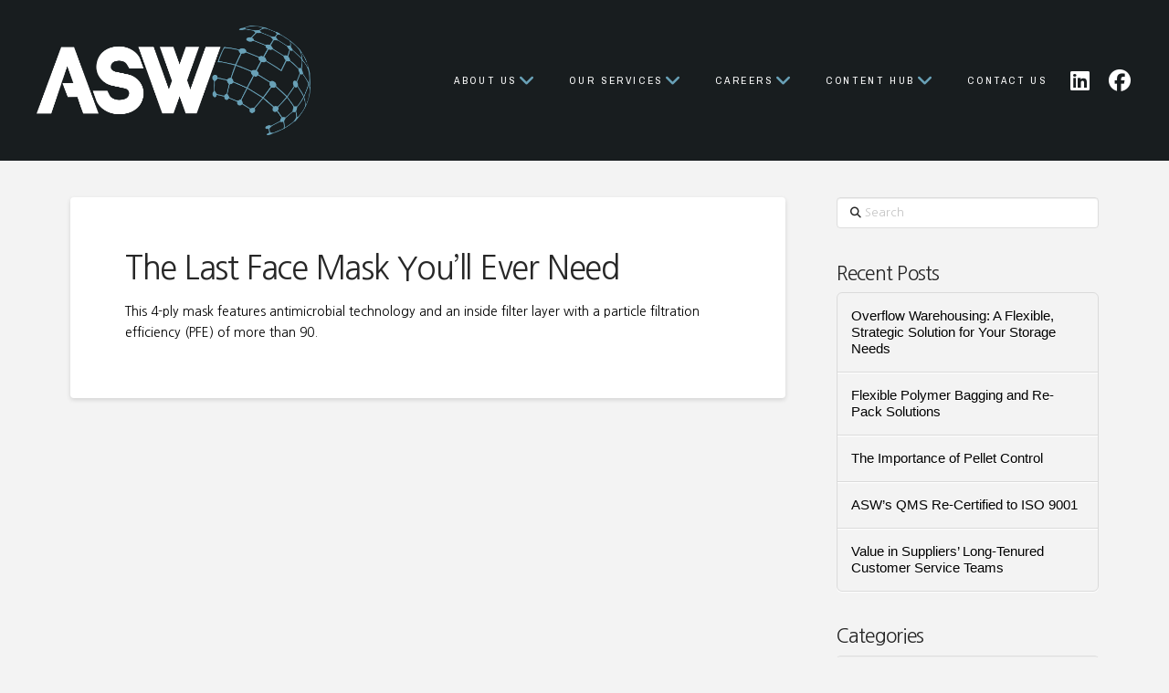

--- FILE ---
content_type: text/html; charset=UTF-8
request_url: https://www.aswglobal.com/category/safety/ppe/
body_size: 18342
content:
<!DOCTYPE html>
<html class="no-js" lang="en-US">
<head>
<meta charset="UTF-8">
<meta name="viewport" content="width=device-width, initial-scale=1.0">
<link rel="pingback" href="https://www.aswglobal.com/xmlrpc.php">
<title>PPE | ASW</title>
<meta name='robots' content='max-image-preview:large' />
<link rel='dns-prefetch' href='//www.googletagmanager.com' />
<link rel="alternate" type="application/rss+xml" title="ASW &raquo; Feed" href="https://www.aswglobal.com/feed/" />
<link rel="alternate" type="application/rss+xml" title="ASW &raquo; PPE Category Feed" href="https://www.aswglobal.com/category/safety/ppe/feed/" />
<style id='wp-img-auto-sizes-contain-inline-css' type='text/css'>
img:is([sizes=auto i],[sizes^="auto," i]){contain-intrinsic-size:3000px 1500px}
/*# sourceURL=wp-img-auto-sizes-contain-inline-css */
</style>
<style id='wp-emoji-styles-inline-css' type='text/css'>

	img.wp-smiley, img.emoji {
		display: inline !important;
		border: none !important;
		box-shadow: none !important;
		height: 1em !important;
		width: 1em !important;
		margin: 0 0.07em !important;
		vertical-align: -0.1em !important;
		background: none !important;
		padding: 0 !important;
	}
/*# sourceURL=wp-emoji-styles-inline-css */
</style>
<style id='wp-block-library-inline-css' type='text/css'>
:root{--wp-block-synced-color:#7a00df;--wp-block-synced-color--rgb:122,0,223;--wp-bound-block-color:var(--wp-block-synced-color);--wp-editor-canvas-background:#ddd;--wp-admin-theme-color:#007cba;--wp-admin-theme-color--rgb:0,124,186;--wp-admin-theme-color-darker-10:#006ba1;--wp-admin-theme-color-darker-10--rgb:0,107,160.5;--wp-admin-theme-color-darker-20:#005a87;--wp-admin-theme-color-darker-20--rgb:0,90,135;--wp-admin-border-width-focus:2px}@media (min-resolution:192dpi){:root{--wp-admin-border-width-focus:1.5px}}.wp-element-button{cursor:pointer}:root .has-very-light-gray-background-color{background-color:#eee}:root .has-very-dark-gray-background-color{background-color:#313131}:root .has-very-light-gray-color{color:#eee}:root .has-very-dark-gray-color{color:#313131}:root .has-vivid-green-cyan-to-vivid-cyan-blue-gradient-background{background:linear-gradient(135deg,#00d084,#0693e3)}:root .has-purple-crush-gradient-background{background:linear-gradient(135deg,#34e2e4,#4721fb 50%,#ab1dfe)}:root .has-hazy-dawn-gradient-background{background:linear-gradient(135deg,#faaca8,#dad0ec)}:root .has-subdued-olive-gradient-background{background:linear-gradient(135deg,#fafae1,#67a671)}:root .has-atomic-cream-gradient-background{background:linear-gradient(135deg,#fdd79a,#004a59)}:root .has-nightshade-gradient-background{background:linear-gradient(135deg,#330968,#31cdcf)}:root .has-midnight-gradient-background{background:linear-gradient(135deg,#020381,#2874fc)}:root{--wp--preset--font-size--normal:16px;--wp--preset--font-size--huge:42px}.has-regular-font-size{font-size:1em}.has-larger-font-size{font-size:2.625em}.has-normal-font-size{font-size:var(--wp--preset--font-size--normal)}.has-huge-font-size{font-size:var(--wp--preset--font-size--huge)}.has-text-align-center{text-align:center}.has-text-align-left{text-align:left}.has-text-align-right{text-align:right}.has-fit-text{white-space:nowrap!important}#end-resizable-editor-section{display:none}.aligncenter{clear:both}.items-justified-left{justify-content:flex-start}.items-justified-center{justify-content:center}.items-justified-right{justify-content:flex-end}.items-justified-space-between{justify-content:space-between}.screen-reader-text{border:0;clip-path:inset(50%);height:1px;margin:-1px;overflow:hidden;padding:0;position:absolute;width:1px;word-wrap:normal!important}.screen-reader-text:focus{background-color:#ddd;clip-path:none;color:#444;display:block;font-size:1em;height:auto;left:5px;line-height:normal;padding:15px 23px 14px;text-decoration:none;top:5px;width:auto;z-index:100000}html :where(.has-border-color){border-style:solid}html :where([style*=border-top-color]){border-top-style:solid}html :where([style*=border-right-color]){border-right-style:solid}html :where([style*=border-bottom-color]){border-bottom-style:solid}html :where([style*=border-left-color]){border-left-style:solid}html :where([style*=border-width]){border-style:solid}html :where([style*=border-top-width]){border-top-style:solid}html :where([style*=border-right-width]){border-right-style:solid}html :where([style*=border-bottom-width]){border-bottom-style:solid}html :where([style*=border-left-width]){border-left-style:solid}html :where(img[class*=wp-image-]){height:auto;max-width:100%}:where(figure){margin:0 0 1em}html :where(.is-position-sticky){--wp-admin--admin-bar--position-offset:var(--wp-admin--admin-bar--height,0px)}@media screen and (max-width:600px){html :where(.is-position-sticky){--wp-admin--admin-bar--position-offset:0px}}

/*# sourceURL=wp-block-library-inline-css */
</style><style id='global-styles-inline-css' type='text/css'>
:root{--wp--preset--aspect-ratio--square: 1;--wp--preset--aspect-ratio--4-3: 4/3;--wp--preset--aspect-ratio--3-4: 3/4;--wp--preset--aspect-ratio--3-2: 3/2;--wp--preset--aspect-ratio--2-3: 2/3;--wp--preset--aspect-ratio--16-9: 16/9;--wp--preset--aspect-ratio--9-16: 9/16;--wp--preset--color--black: #000000;--wp--preset--color--cyan-bluish-gray: #abb8c3;--wp--preset--color--white: #ffffff;--wp--preset--color--pale-pink: #f78da7;--wp--preset--color--vivid-red: #cf2e2e;--wp--preset--color--luminous-vivid-orange: #ff6900;--wp--preset--color--luminous-vivid-amber: #fcb900;--wp--preset--color--light-green-cyan: #7bdcb5;--wp--preset--color--vivid-green-cyan: #00d084;--wp--preset--color--pale-cyan-blue: #8ed1fc;--wp--preset--color--vivid-cyan-blue: #0693e3;--wp--preset--color--vivid-purple: #9b51e0;--wp--preset--gradient--vivid-cyan-blue-to-vivid-purple: linear-gradient(135deg,rgb(6,147,227) 0%,rgb(155,81,224) 100%);--wp--preset--gradient--light-green-cyan-to-vivid-green-cyan: linear-gradient(135deg,rgb(122,220,180) 0%,rgb(0,208,130) 100%);--wp--preset--gradient--luminous-vivid-amber-to-luminous-vivid-orange: linear-gradient(135deg,rgb(252,185,0) 0%,rgb(255,105,0) 100%);--wp--preset--gradient--luminous-vivid-orange-to-vivid-red: linear-gradient(135deg,rgb(255,105,0) 0%,rgb(207,46,46) 100%);--wp--preset--gradient--very-light-gray-to-cyan-bluish-gray: linear-gradient(135deg,rgb(238,238,238) 0%,rgb(169,184,195) 100%);--wp--preset--gradient--cool-to-warm-spectrum: linear-gradient(135deg,rgb(74,234,220) 0%,rgb(151,120,209) 20%,rgb(207,42,186) 40%,rgb(238,44,130) 60%,rgb(251,105,98) 80%,rgb(254,248,76) 100%);--wp--preset--gradient--blush-light-purple: linear-gradient(135deg,rgb(255,206,236) 0%,rgb(152,150,240) 100%);--wp--preset--gradient--blush-bordeaux: linear-gradient(135deg,rgb(254,205,165) 0%,rgb(254,45,45) 50%,rgb(107,0,62) 100%);--wp--preset--gradient--luminous-dusk: linear-gradient(135deg,rgb(255,203,112) 0%,rgb(199,81,192) 50%,rgb(65,88,208) 100%);--wp--preset--gradient--pale-ocean: linear-gradient(135deg,rgb(255,245,203) 0%,rgb(182,227,212) 50%,rgb(51,167,181) 100%);--wp--preset--gradient--electric-grass: linear-gradient(135deg,rgb(202,248,128) 0%,rgb(113,206,126) 100%);--wp--preset--gradient--midnight: linear-gradient(135deg,rgb(2,3,129) 0%,rgb(40,116,252) 100%);--wp--preset--font-size--small: 13px;--wp--preset--font-size--medium: 20px;--wp--preset--font-size--large: 36px;--wp--preset--font-size--x-large: 42px;--wp--preset--spacing--20: 0.44rem;--wp--preset--spacing--30: 0.67rem;--wp--preset--spacing--40: 1rem;--wp--preset--spacing--50: 1.5rem;--wp--preset--spacing--60: 2.25rem;--wp--preset--spacing--70: 3.38rem;--wp--preset--spacing--80: 5.06rem;--wp--preset--shadow--natural: 6px 6px 9px rgba(0, 0, 0, 0.2);--wp--preset--shadow--deep: 12px 12px 50px rgba(0, 0, 0, 0.4);--wp--preset--shadow--sharp: 6px 6px 0px rgba(0, 0, 0, 0.2);--wp--preset--shadow--outlined: 6px 6px 0px -3px rgb(255, 255, 255), 6px 6px rgb(0, 0, 0);--wp--preset--shadow--crisp: 6px 6px 0px rgb(0, 0, 0);}:where(.is-layout-flex){gap: 0.5em;}:where(.is-layout-grid){gap: 0.5em;}body .is-layout-flex{display: flex;}.is-layout-flex{flex-wrap: wrap;align-items: center;}.is-layout-flex > :is(*, div){margin: 0;}body .is-layout-grid{display: grid;}.is-layout-grid > :is(*, div){margin: 0;}:where(.wp-block-columns.is-layout-flex){gap: 2em;}:where(.wp-block-columns.is-layout-grid){gap: 2em;}:where(.wp-block-post-template.is-layout-flex){gap: 1.25em;}:where(.wp-block-post-template.is-layout-grid){gap: 1.25em;}.has-black-color{color: var(--wp--preset--color--black) !important;}.has-cyan-bluish-gray-color{color: var(--wp--preset--color--cyan-bluish-gray) !important;}.has-white-color{color: var(--wp--preset--color--white) !important;}.has-pale-pink-color{color: var(--wp--preset--color--pale-pink) !important;}.has-vivid-red-color{color: var(--wp--preset--color--vivid-red) !important;}.has-luminous-vivid-orange-color{color: var(--wp--preset--color--luminous-vivid-orange) !important;}.has-luminous-vivid-amber-color{color: var(--wp--preset--color--luminous-vivid-amber) !important;}.has-light-green-cyan-color{color: var(--wp--preset--color--light-green-cyan) !important;}.has-vivid-green-cyan-color{color: var(--wp--preset--color--vivid-green-cyan) !important;}.has-pale-cyan-blue-color{color: var(--wp--preset--color--pale-cyan-blue) !important;}.has-vivid-cyan-blue-color{color: var(--wp--preset--color--vivid-cyan-blue) !important;}.has-vivid-purple-color{color: var(--wp--preset--color--vivid-purple) !important;}.has-black-background-color{background-color: var(--wp--preset--color--black) !important;}.has-cyan-bluish-gray-background-color{background-color: var(--wp--preset--color--cyan-bluish-gray) !important;}.has-white-background-color{background-color: var(--wp--preset--color--white) !important;}.has-pale-pink-background-color{background-color: var(--wp--preset--color--pale-pink) !important;}.has-vivid-red-background-color{background-color: var(--wp--preset--color--vivid-red) !important;}.has-luminous-vivid-orange-background-color{background-color: var(--wp--preset--color--luminous-vivid-orange) !important;}.has-luminous-vivid-amber-background-color{background-color: var(--wp--preset--color--luminous-vivid-amber) !important;}.has-light-green-cyan-background-color{background-color: var(--wp--preset--color--light-green-cyan) !important;}.has-vivid-green-cyan-background-color{background-color: var(--wp--preset--color--vivid-green-cyan) !important;}.has-pale-cyan-blue-background-color{background-color: var(--wp--preset--color--pale-cyan-blue) !important;}.has-vivid-cyan-blue-background-color{background-color: var(--wp--preset--color--vivid-cyan-blue) !important;}.has-vivid-purple-background-color{background-color: var(--wp--preset--color--vivid-purple) !important;}.has-black-border-color{border-color: var(--wp--preset--color--black) !important;}.has-cyan-bluish-gray-border-color{border-color: var(--wp--preset--color--cyan-bluish-gray) !important;}.has-white-border-color{border-color: var(--wp--preset--color--white) !important;}.has-pale-pink-border-color{border-color: var(--wp--preset--color--pale-pink) !important;}.has-vivid-red-border-color{border-color: var(--wp--preset--color--vivid-red) !important;}.has-luminous-vivid-orange-border-color{border-color: var(--wp--preset--color--luminous-vivid-orange) !important;}.has-luminous-vivid-amber-border-color{border-color: var(--wp--preset--color--luminous-vivid-amber) !important;}.has-light-green-cyan-border-color{border-color: var(--wp--preset--color--light-green-cyan) !important;}.has-vivid-green-cyan-border-color{border-color: var(--wp--preset--color--vivid-green-cyan) !important;}.has-pale-cyan-blue-border-color{border-color: var(--wp--preset--color--pale-cyan-blue) !important;}.has-vivid-cyan-blue-border-color{border-color: var(--wp--preset--color--vivid-cyan-blue) !important;}.has-vivid-purple-border-color{border-color: var(--wp--preset--color--vivid-purple) !important;}.has-vivid-cyan-blue-to-vivid-purple-gradient-background{background: var(--wp--preset--gradient--vivid-cyan-blue-to-vivid-purple) !important;}.has-light-green-cyan-to-vivid-green-cyan-gradient-background{background: var(--wp--preset--gradient--light-green-cyan-to-vivid-green-cyan) !important;}.has-luminous-vivid-amber-to-luminous-vivid-orange-gradient-background{background: var(--wp--preset--gradient--luminous-vivid-amber-to-luminous-vivid-orange) !important;}.has-luminous-vivid-orange-to-vivid-red-gradient-background{background: var(--wp--preset--gradient--luminous-vivid-orange-to-vivid-red) !important;}.has-very-light-gray-to-cyan-bluish-gray-gradient-background{background: var(--wp--preset--gradient--very-light-gray-to-cyan-bluish-gray) !important;}.has-cool-to-warm-spectrum-gradient-background{background: var(--wp--preset--gradient--cool-to-warm-spectrum) !important;}.has-blush-light-purple-gradient-background{background: var(--wp--preset--gradient--blush-light-purple) !important;}.has-blush-bordeaux-gradient-background{background: var(--wp--preset--gradient--blush-bordeaux) !important;}.has-luminous-dusk-gradient-background{background: var(--wp--preset--gradient--luminous-dusk) !important;}.has-pale-ocean-gradient-background{background: var(--wp--preset--gradient--pale-ocean) !important;}.has-electric-grass-gradient-background{background: var(--wp--preset--gradient--electric-grass) !important;}.has-midnight-gradient-background{background: var(--wp--preset--gradient--midnight) !important;}.has-small-font-size{font-size: var(--wp--preset--font-size--small) !important;}.has-medium-font-size{font-size: var(--wp--preset--font-size--medium) !important;}.has-large-font-size{font-size: var(--wp--preset--font-size--large) !important;}.has-x-large-font-size{font-size: var(--wp--preset--font-size--x-large) !important;}
/*# sourceURL=global-styles-inline-css */
</style>

<style id='classic-theme-styles-inline-css' type='text/css'>
/*! This file is auto-generated */
.wp-block-button__link{color:#fff;background-color:#32373c;border-radius:9999px;box-shadow:none;text-decoration:none;padding:calc(.667em + 2px) calc(1.333em + 2px);font-size:1.125em}.wp-block-file__button{background:#32373c;color:#fff;text-decoration:none}
/*# sourceURL=/wp-includes/css/classic-themes.min.css */
</style>
<link rel='stylesheet' id='dashicons-css' href='https://www.aswglobal.com/wp-includes/css/dashicons.min.css?ver=6.9' type='text/css' media='all' />
<link rel='stylesheet' id='essgrid-blocks-editor-css-css' href='https://www.aswglobal.com/wp-content/plugins/essential-grid/public/includes/builders/gutenberg/build/index.css?ver=1767798760' type='text/css' media='all' />
<link rel='stylesheet' id='admin-bar-css' href='https://www.aswglobal.com/wp-includes/css/admin-bar.min.css?ver=6.9' type='text/css' media='all' />
<style id='admin-bar-inline-css' type='text/css'>

    /* Hide CanvasJS credits for P404 charts specifically */
    #p404RedirectChart .canvasjs-chart-credit {
        display: none !important;
    }
    
    #p404RedirectChart canvas {
        border-radius: 6px;
    }

    .p404-redirect-adminbar-weekly-title {
        font-weight: bold;
        font-size: 14px;
        color: #fff;
        margin-bottom: 6px;
    }

    #wpadminbar #wp-admin-bar-p404_free_top_button .ab-icon:before {
        content: "\f103";
        color: #dc3545;
        top: 3px;
    }
    
    #wp-admin-bar-p404_free_top_button .ab-item {
        min-width: 80px !important;
        padding: 0px !important;
    }
    
    /* Ensure proper positioning and z-index for P404 dropdown */
    .p404-redirect-adminbar-dropdown-wrap { 
        min-width: 0; 
        padding: 0;
        position: static !important;
    }
    
    #wpadminbar #wp-admin-bar-p404_free_top_button_dropdown {
        position: static !important;
    }
    
    #wpadminbar #wp-admin-bar-p404_free_top_button_dropdown .ab-item {
        padding: 0 !important;
        margin: 0 !important;
    }
    
    .p404-redirect-dropdown-container {
        min-width: 340px;
        padding: 18px 18px 12px 18px;
        background: #23282d !important;
        color: #fff;
        border-radius: 12px;
        box-shadow: 0 8px 32px rgba(0,0,0,0.25);
        margin-top: 10px;
        position: relative !important;
        z-index: 999999 !important;
        display: block !important;
        border: 1px solid #444;
    }
    
    /* Ensure P404 dropdown appears on hover */
    #wpadminbar #wp-admin-bar-p404_free_top_button .p404-redirect-dropdown-container { 
        display: none !important;
    }
    
    #wpadminbar #wp-admin-bar-p404_free_top_button:hover .p404-redirect-dropdown-container { 
        display: block !important;
    }
    
    #wpadminbar #wp-admin-bar-p404_free_top_button:hover #wp-admin-bar-p404_free_top_button_dropdown .p404-redirect-dropdown-container {
        display: block !important;
    }
    
    .p404-redirect-card {
        background: #2c3338;
        border-radius: 8px;
        padding: 18px 18px 12px 18px;
        box-shadow: 0 2px 8px rgba(0,0,0,0.07);
        display: flex;
        flex-direction: column;
        align-items: flex-start;
        border: 1px solid #444;
    }
    
    .p404-redirect-btn {
        display: inline-block;
        background: #dc3545;
        color: #fff !important;
        font-weight: bold;
        padding: 5px 22px;
        border-radius: 8px;
        text-decoration: none;
        font-size: 17px;
        transition: background 0.2s, box-shadow 0.2s;
        margin-top: 8px;
        box-shadow: 0 2px 8px rgba(220,53,69,0.15);
        text-align: center;
        line-height: 1.6;
    }
    
    .p404-redirect-btn:hover {
        background: #c82333;
        color: #fff !important;
        box-shadow: 0 4px 16px rgba(220,53,69,0.25);
    }
    
    /* Prevent conflicts with other admin bar dropdowns */
    #wpadminbar .ab-top-menu > li:hover > .ab-item,
    #wpadminbar .ab-top-menu > li.hover > .ab-item {
        z-index: auto;
    }
    
    #wpadminbar #wp-admin-bar-p404_free_top_button:hover > .ab-item {
        z-index: 999998 !important;
    }
    
/*# sourceURL=admin-bar-inline-css */
</style>
<link rel='stylesheet' id='x-stack-css' href='https://www.aswglobal.com/wp-content/themes/pro/framework/dist/css/site/stacks/integrity-light.css?ver=6.7.11' type='text/css' media='all' />
<link rel='stylesheet' id='x-child-css' href='https://www.aswglobal.com/wp-content/themes/pro-child/style.css?ver=6.7.11' type='text/css' media='all' />
<link rel='stylesheet' id='tp-fontello-css' href='https://www.aswglobal.com/wp-content/plugins/essential-grid/public/assets/font/fontello/css/fontello.css?ver=3.1.10' type='text/css' media='all' />
<link rel='stylesheet' id='esg-plugin-settings-css' href='https://www.aswglobal.com/wp-content/plugins/essential-grid/public/assets/css/settings.css?ver=3.1.10' type='text/css' media='all' />
<style id='cs-inline-css' type='text/css'>
@media (min-width:1200px){.x-hide-xl{display:none !important;}}@media (min-width:979px) and (max-width:1199px){.x-hide-lg{display:none !important;}}@media (min-width:767px) and (max-width:978px){.x-hide-md{display:none !important;}}@media (min-width:480px) and (max-width:766px){.x-hide-sm{display:none !important;}}@media (max-width:479px){.x-hide-xs{display:none !important;}} a,h1 a:hover,h2 a:hover,h3 a:hover,h4 a:hover,h5 a:hover,h6 a:hover,.x-breadcrumb-wrap a:hover,.widget ul li a:hover,.widget ol li a:hover,.widget.widget_text ul li a,.widget.widget_text ol li a,.widget_nav_menu .current-menu-item > a,.x-accordion-heading .x-accordion-toggle:hover,.x-comment-author a:hover,.x-comment-time:hover,.x-recent-posts a:hover .h-recent-posts{color:#025e89;}a:hover,.widget.widget_text ul li a:hover,.widget.widget_text ol li a:hover,.x-twitter-widget ul li a:hover{color:#d80f0f;}.rev_slider_wrapper,a.x-img-thumbnail:hover,.x-slider-container.below,.page-template-template-blank-3-php .x-slider-container.above,.page-template-template-blank-6-php .x-slider-container.above{border-color:#025e89;}.entry-thumb:before,.x-pagination span.current,.woocommerce-pagination span[aria-current],.flex-direction-nav a,.flex-control-nav a:hover,.flex-control-nav a.flex-active,.mejs-time-current,.x-dropcap,.x-skill-bar .bar,.x-pricing-column.featured h2,.h-comments-title small,.x-entry-share .x-share:hover,.x-highlight,.x-recent-posts .x-recent-posts-img:after{background-color:#025e89;}.x-nav-tabs > .active > a,.x-nav-tabs > .active > a:hover{box-shadow:inset 0 3px 0 0 #025e89;}.x-main{width:calc(72% - 2.463055%);}.x-sidebar{width:calc(100% - 2.463055% - 72%);}.x-comment-author,.x-comment-time,.comment-form-author label,.comment-form-email label,.comment-form-url label,.comment-form-rating label,.comment-form-comment label,.widget_calendar #wp-calendar caption,.widget.widget_rss li .rsswidget{font-family:inherit;font-weight:inherit;}.p-landmark-sub,.p-meta,input,button,select,textarea{font-family:"Nanum Gothic",sans-serif;}.widget ul li a,.widget ol li a,.x-comment-time{color:#000000;}.widget_text ol li a,.widget_text ul li a{color:#025e89;}.widget_text ol li a:hover,.widget_text ul li a:hover{color:#d80f0f;}.comment-form-author label,.comment-form-email label,.comment-form-url label,.comment-form-rating label,.comment-form-comment label,.widget_calendar #wp-calendar th,.p-landmark-sub strong,.widget_tag_cloud .tagcloud a:hover,.widget_tag_cloud .tagcloud a:active,.entry-footer a:hover,.entry-footer a:active,.x-breadcrumbs .current,.x-comment-author,.x-comment-author a{color:#272727;}.widget_calendar #wp-calendar th{border-color:#272727;}.h-feature-headline span i{background-color:#272727;}@media (max-width:978.98px){}html{font-size:14px;}@media (min-width:479px){html{font-size:14px;}}@media (min-width:766px){html{font-size:14px;}}@media (min-width:978px){html{font-size:14px;}}@media (min-width:1199px){html{font-size:14px;}}body{font-style:normal;font-weight:inherit;color:#000000;background:#f3f3f3;}.w-b{font-weight:inherit !important;}h1,h2,h3,h4,h5,h6,.h1,.h2,.h3,.h4,.h5,.h6,.x-text-headline{font-family:inherit;font-style:normal;font-weight:inherit;}h1,.h1{letter-spacing:-0.035em;}h2,.h2{letter-spacing:-0.035em;}h3,.h3{letter-spacing:-0.035em;}h4,.h4{letter-spacing:-0.035em;}h5,.h5{letter-spacing:-0.035em;}h6,.h6{letter-spacing:-0.035em;}.w-h{font-weight:inherit !important;}.x-container.width{width:88%;}.x-container.max{max-width:1200px;}.x-bar-content.x-container.width{flex-basis:88%;}.x-main.full{float:none;clear:both;display:block;width:auto;}@media (max-width:978.98px){.x-main.full,.x-main.left,.x-main.right,.x-sidebar.left,.x-sidebar.right{float:none;display:block;width:auto !important;}}.entry-header,.entry-content{font-size:1rem;}body,input,button,select,textarea{font-family:"Nanum Gothic",sans-serif;}h1,h2,h3,h4,h5,h6,.h1,.h2,.h3,.h4,.h5,.h6,h1 a,h2 a,h3 a,h4 a,h5 a,h6 a,.h1 a,.h2 a,.h3 a,.h4 a,.h5 a,.h6 a,blockquote{color:#272727;}.cfc-h-tx{color:#272727 !important;}.cfc-h-bd{border-color:#272727 !important;}.cfc-h-bg{background-color:#272727 !important;}.cfc-b-tx{color:#000000 !important;}.cfc-b-bd{border-color:#000000 !important;}.cfc-b-bg{background-color:#000000 !important;}.x-btn,.button,[type="submit"]{color:#000000;border-color:rgb(39,39,39);background-color:rgb(39,39,39);text-shadow:0 0.075em 0.075em rgba(0,0,0,0.5);border-radius:0.25em;}.x-btn:hover,.button:hover,[type="submit"]:hover{color:#ffffff;border-color:rgb(39,39,39);background-color:rgb(39,39,39);text-shadow:0 0.075em 0.075em rgba(0,0,0,0.5);}.x-btn.x-btn-real,.x-btn.x-btn-real:hover{margin-bottom:0.25em;text-shadow:0 0.075em 0.075em rgba(0,0,0,0.65);}.x-btn.x-btn-real{box-shadow:0 0.25em 0 0 #a71000,0 4px 9px rgba(0,0,0,0.75);}.x-btn.x-btn-real:hover{box-shadow:0 0.25em 0 0 #a71000,0 4px 9px rgba(0,0,0,0.75);}.x-btn.x-btn-flat,.x-btn.x-btn-flat:hover{margin-bottom:0;text-shadow:0 0.075em 0.075em rgba(0,0,0,0.65);box-shadow:none;}.x-btn.x-btn-transparent,.x-btn.x-btn-transparent:hover{margin-bottom:0;border-width:3px;text-shadow:none;text-transform:uppercase;background-color:transparent;box-shadow:none;}body .gform_wrapper .gfield_required{color:#025e89;}body .gform_wrapper h2.gsection_title,body .gform_wrapper h3.gform_title,body .gform_wrapper .top_label .gfield_label,body .gform_wrapper .left_label .gfield_label,body .gform_wrapper .right_label .gfield_label{font-weight:inherit;}body .gform_wrapper h2.gsection_title{letter-spacing:-0.035em!important;}body .gform_wrapper h3.gform_title{letter-spacing:-0.035em!important;}body .gform_wrapper .top_label .gfield_label,body .gform_wrapper .left_label .gfield_label,body .gform_wrapper .right_label .gfield_label{color:#272727;}body .gform_wrapper .validation_message{font-weight:inherit;}.bg .mejs-container,.x-video .mejs-container{position:unset !important;} @font-face{font-family:'FontAwesomePro';font-style:normal;font-weight:900;font-display:block;src:url('https://www.aswglobal.com/wp-content/themes/pro/cornerstone/assets/fonts/fa-solid-900.woff2?ver=6.7.2') format('woff2'),url('https://www.aswglobal.com/wp-content/themes/pro/cornerstone/assets/fonts/fa-solid-900.ttf?ver=6.7.2') format('truetype');}[data-x-fa-pro-icon]{font-family:"FontAwesomePro" !important;}[data-x-fa-pro-icon]:before{content:attr(data-x-fa-pro-icon);}[data-x-icon],[data-x-icon-o],[data-x-icon-l],[data-x-icon-s],[data-x-icon-b],[data-x-icon-sr],[data-x-icon-ss],[data-x-icon-sl],[data-x-fa-pro-icon],[class*="cs-fa-"]{display:inline-flex;font-style:normal;font-weight:400;text-decoration:inherit;text-rendering:auto;-webkit-font-smoothing:antialiased;-moz-osx-font-smoothing:grayscale;}[data-x-icon].left,[data-x-icon-o].left,[data-x-icon-l].left,[data-x-icon-s].left,[data-x-icon-b].left,[data-x-icon-sr].left,[data-x-icon-ss].left,[data-x-icon-sl].left,[data-x-fa-pro-icon].left,[class*="cs-fa-"].left{margin-right:0.5em;}[data-x-icon].right,[data-x-icon-o].right,[data-x-icon-l].right,[data-x-icon-s].right,[data-x-icon-b].right,[data-x-icon-sr].right,[data-x-icon-ss].right,[data-x-icon-sl].right,[data-x-fa-pro-icon].right,[class*="cs-fa-"].right{margin-left:0.5em;}[data-x-icon]:before,[data-x-icon-o]:before,[data-x-icon-l]:before,[data-x-icon-s]:before,[data-x-icon-b]:before,[data-x-icon-sr]:before,[data-x-icon-ss]:before,[data-x-icon-sl]:before,[data-x-fa-pro-icon]:before,[class*="cs-fa-"]:before{line-height:1;}@font-face{font-family:'FontAwesome';font-style:normal;font-weight:900;font-display:block;src:url('https://www.aswglobal.com/wp-content/themes/pro/cornerstone/assets/fonts/fa-solid-900.woff2?ver=6.7.2') format('woff2'),url('https://www.aswglobal.com/wp-content/themes/pro/cornerstone/assets/fonts/fa-solid-900.ttf?ver=6.7.2') format('truetype');}[data-x-icon],[data-x-icon-s],[data-x-icon][class*="cs-fa-"]{font-family:"FontAwesome" !important;font-weight:900;}[data-x-icon]:before,[data-x-icon][class*="cs-fa-"]:before{content:attr(data-x-icon);}[data-x-icon-s]:before{content:attr(data-x-icon-s);}@font-face{font-family:'FontAwesomeRegular';font-style:normal;font-weight:400;font-display:block;src:url('https://www.aswglobal.com/wp-content/themes/pro/cornerstone/assets/fonts/fa-regular-400.woff2?ver=6.7.2') format('woff2'),url('https://www.aswglobal.com/wp-content/themes/pro/cornerstone/assets/fonts/fa-regular-400.ttf?ver=6.7.2') format('truetype');}@font-face{font-family:'FontAwesomePro';font-style:normal;font-weight:400;font-display:block;src:url('https://www.aswglobal.com/wp-content/themes/pro/cornerstone/assets/fonts/fa-regular-400.woff2?ver=6.7.2') format('woff2'),url('https://www.aswglobal.com/wp-content/themes/pro/cornerstone/assets/fonts/fa-regular-400.ttf?ver=6.7.2') format('truetype');}[data-x-icon-o]{font-family:"FontAwesomeRegular" !important;}[data-x-icon-o]:before{content:attr(data-x-icon-o);}@font-face{font-family:'FontAwesomeLight';font-style:normal;font-weight:300;font-display:block;src:url('https://www.aswglobal.com/wp-content/themes/pro/cornerstone/assets/fonts/fa-light-300.woff2?ver=6.7.2') format('woff2'),url('https://www.aswglobal.com/wp-content/themes/pro/cornerstone/assets/fonts/fa-light-300.ttf?ver=6.7.2') format('truetype');}@font-face{font-family:'FontAwesomePro';font-style:normal;font-weight:300;font-display:block;src:url('https://www.aswglobal.com/wp-content/themes/pro/cornerstone/assets/fonts/fa-light-300.woff2?ver=6.7.2') format('woff2'),url('https://www.aswglobal.com/wp-content/themes/pro/cornerstone/assets/fonts/fa-light-300.ttf?ver=6.7.2') format('truetype');}[data-x-icon-l]{font-family:"FontAwesomeLight" !important;font-weight:300;}[data-x-icon-l]:before{content:attr(data-x-icon-l);}@font-face{font-family:'FontAwesomeBrands';font-style:normal;font-weight:normal;font-display:block;src:url('https://www.aswglobal.com/wp-content/themes/pro/cornerstone/assets/fonts/fa-brands-400.woff2?ver=6.7.2') format('woff2'),url('https://www.aswglobal.com/wp-content/themes/pro/cornerstone/assets/fonts/fa-brands-400.ttf?ver=6.7.2') format('truetype');}[data-x-icon-b]{font-family:"FontAwesomeBrands" !important;}[data-x-icon-b]:before{content:attr(data-x-icon-b);}.widget.widget_rss li .rsswidget:before{content:"\f35d";padding-right:0.4em;font-family:"FontAwesome";} .me0-0.x-bar{height:11em;border-top-width:0;border-right-width:0;border-bottom-width:0;border-left-width:0;font-size:16px;z-index:9999;}.me0-0 .x-bar-content{display:flex;flex-direction:row;justify-content:space-between;align-items:center;flex-grow:0;flex-shrink:1;flex-basis:100%;height:11em;}.me0-0.x-bar-outer-spacers:after,.me0-0.x-bar-outer-spacers:before{flex-basis:2em;width:2em!important;height:2em;}.me0-0.x-bar-space{font-size:16px;height:11em;}.me0-0 > .x-bg > .x-bg-layer-lower-color {background-color:#181d1f;}.me0-1.x-bar-container{display:flex;flex-direction:row;justify-content:space-between;align-items:center;flex-grow:0;flex-shrink:1;flex-basis:auto;border-top-width:0;border-right-width:0;border-bottom-width:0;border-left-width:0;font-size:1em;z-index:1;}.me0-2.x-bar-container{margin-top:0em;margin-right:0em;margin-bottom:0em;margin-left:0.5em;}.me0-4.x-image{font-size:1em;border-top-width:0;border-right-width:0;border-bottom-width:0;border-left-width:0;background-color:transparent;}.me0-4.x-image img{aspect-ratio:auto;}.me0-5.x-image{max-width:300px;}.me0-6.x-image{max-width:150px;}.me0-7{font-size:1em;}.me0-8{display:flex;flex-direction:row;justify-content:space-around;align-items:stretch;align-self:stretch;flex-grow:0;flex-shrink:1;flex-basis:auto;}.me0-8 > li,.me0-8 > li > a{flex-grow:0;flex-shrink:1;flex-basis:auto;}.me0-9 [data-x-toggle-collapse]{transition-duration:300ms;transition-timing-function:cubic-bezier(0.400,0.000,0.200,1.000);}.me0-a .x-dropdown {width:15em;font-size:16px;border-top-width:0;border-right-width:0;border-bottom-width:0;border-left-width:0;background-color:#69a1b7;box-shadow:0em 0.5em 3em 0em rgba(0,0,0,0.25);transition-duration:500ms,500ms,0s;transition-timing-function:cubic-bezier(0.400,0.000,0.200,1.000);}.me0-a .x-dropdown:not(.x-active) {transition-delay:0s,0s,500ms;}.me0-b.x-anchor {font-size:1em;}.me0-b.x-anchor .x-anchor-content {display:flex;flex-direction:row;align-items:center;}.me0-c.x-anchor {border-top-width:0;border-right-width:0;border-bottom-width:0;border-left-width:0;}.me0-e.x-anchor {background-color:transparent;}.me0-e.x-anchor .x-anchor-sub-indicator {margin-top:5px;margin-right:5px;margin-bottom:5px;margin-left:5px;color:#69a1b7;}.me0-f.x-anchor .x-anchor-content {justify-content:space-evenly;padding-top:0.25em;padding-bottom:0.25em;}.me0-f.x-anchor:hover,.me0-f.x-anchor[class*="active"],[data-x-effect-provider*="colors"]:hover .me0-f.x-anchor {background-color:rgba(41,128,185,0.1);}.me0-f.x-anchor .x-anchor-text-primary {font-family:"Pragati Narrow",sans-serif;font-size:0.8em;font-weight:400;letter-spacing:0.205em;margin-right:calc(0.205em * -1);text-align:center;text-transform:uppercase;}.me0-f.x-anchor:hover .x-anchor-sub-indicator,.me0-f.x-anchor[class*="active"] .x-anchor-sub-indicator,[data-x-effect-provider*="colors"]:hover .me0-f.x-anchor .x-anchor-sub-indicator {color:rgba(105,161,183,0.6);}.me0-f > .is-primary {height:2px;color:#69a1b7;transform-origin:50% 0%;}.me0-g.x-anchor .x-anchor-content {padding-right:1em;padding-left:1em;}.me0-g.x-anchor .x-anchor-text-primary {color:white;}.me0-g.x-anchor .x-anchor-sub-indicator {font-size:1.25em;}.me0-g > .is-primary {width:100%;}.me0-h.x-anchor .x-anchor-text-primary {font-style:normal;line-height:1;}.me0-i.x-anchor {border-top-width:2px;border-right-width:0px;border-bottom-width:0px;border-left-width:0px;border-top-style:solid;border-right-style:none;border-bottom-style:none;border-left-style:none;border-top-color:rgba(255,255,255,0.15);border-right-color:transparent;border-bottom-color:transparent;border-left-color:transparent;background-color:#69a1b7;}.me0-i.x-anchor .x-anchor-content {padding-top:1em;padding-bottom:1em;}.me0-i.x-anchor:hover,.me0-i.x-anchor[class*="active"],[data-x-effect-provider*="colors"]:hover .me0-i.x-anchor {background-color:rgba(105,161,183,0.6);}.me0-i.x-anchor .x-anchor-text {margin-top:4px;margin-bottom:4px;margin-left:4px;}.me0-i.x-anchor .x-anchor-text-primary {font-size:0.875em;font-weight:700;letter-spacing:0.035em;margin-right:calc(0.035em * -1);}.me0-i.x-anchor .x-anchor-text-secondary {margin-top:0.5em;font-family:inherit;font-size:0.75em;font-style:normal;font-weight:700;line-height:1;letter-spacing:0.035em;margin-right:calc(0.035em * -1);color:rgba(255,255,255,0.5);}.me0-i.x-anchor .x-anchor-sub-indicator {margin-top:0px;margin-right:4px;margin-bottom:0px;margin-left:auto;color:rgba(255,255,255,0.5);}.me0-i > .is-primary {height:100%;color:rgba(255,255,255,0.05);transform-origin:0% 50%;}.me0-j.x-anchor .x-anchor-content {justify-content:center;}.me0-k.x-anchor .x-anchor-text {margin-right:auto;}.me0-k.x-anchor .x-anchor-text-primary {font-family:inherit;}.me0-l.x-anchor {width:2.75em;height:2.75em;}.me0-l.x-anchor .x-graphic {margin-top:5px;margin-right:5px;margin-bottom:5px;margin-left:5px;}.me0-l.x-anchor .x-graphic-icon {width:auto;border-top-width:0;border-right-width:0;border-bottom-width:0;border-left-width:0;background-color:transparent;}.me0-m.x-anchor {background-color:transparent;}.me0-m.x-anchor .x-graphic-icon {font-size:1.25em;color:rgba(0,0,0,1);}.me0-m.x-anchor:hover .x-graphic-icon,.me0-m.x-anchor[class*="active"] .x-graphic-icon,[data-x-effect-provider*="colors"]:hover .me0-m.x-anchor .x-graphic-icon {color:rgba(0,0,0,0.5);}.me0-m.x-anchor .x-toggle {color:rgb(41,145,185);}.me0-m.x-anchor:hover .x-toggle,.me0-m.x-anchor[class*="active"] .x-toggle,[data-x-effect-provider*="colors"]:hover .me0-m.x-anchor .x-toggle {color:rgb(255,255,255);}.me0-m.x-anchor .x-toggle-burger {width:12em;margin-top:3.25em;margin-right:0;margin-bottom:3.25em;margin-left:0;font-size:0.1em;}.me0-m.x-anchor .x-toggle-burger-bun-t {transform:translate3d(0,calc(3.25em * -1),0);}.me0-m.x-anchor .x-toggle-burger-bun-b {transform:translate3d(0,3.25em,0);}.me0-n.x-anchor .x-anchor-content {padding-top:0.75em;padding-right:0.75em;padding-bottom:0.75em;padding-left:0.75em;}.me0-n.x-anchor .x-anchor-text {margin-top:5px;margin-bottom:5px;margin-left:5px;}.me0-n.x-anchor .x-anchor-text-primary {font-size:1em;font-weight:400;color:rgb(255,255,255);}.me0-n.x-anchor .x-anchor-sub-indicator {font-size:1em;}.me0-n > .is-secondary {transform-origin:100% 100%;}.me0-o > .is-secondary {width:100%;height:3px;color:rgba(105,161,183,0.26);}.me0-p > .is-secondary {width:75%;height:2px;color:rgba(105,161,183,0.20);}.me0-q.x-anchor {border-top-left-radius:100em;border-top-right-radius:100em;border-bottom-right-radius:100em;border-bottom-left-radius:100em;background-color:rgba(253,253,253,0);}.me0-q.x-anchor:hover,.me0-q.x-anchor[class*="active"],[data-x-effect-provider*="colors"]:hover .me0-q.x-anchor {background-color:rgba(255,255,255,0);}.me0-q.x-anchor .x-graphic-icon {font-size:1.5em;color:rgb(255,255,255);}.me0-r{font-size:16px;transition-duration:500ms;}.me0-r .x-off-canvas-bg{background-color:rgba(0,0,0,0.75);transition-duration:500ms;transition-timing-function:cubic-bezier(0.400,0.000,0.200,1.000);}.me0-r .x-off-canvas-close{width:calc(1em * 2);height:calc(1em * 2);font-size:1.5em;color:rgb(255,255,255);transition-duration:0.3s,500ms,500ms;transition-timing-function:ease-in-out,cubic-bezier(0.400,0.000,0.200,1.000),cubic-bezier(0.400,0.000,0.200,1.000);}.me0-r .x-off-canvas-content{max-width:24em;padding-top:calc(1.5em * 2);padding-right:calc(1.5em * 2);padding-bottom:calc(1.5em * 2);padding-left:calc(1.5em * 2);border-top-width:0;border-right-width:0;border-bottom-width:0;border-left-width:0;background-color:#181d1f;box-shadow:0em 0em 2em 0em rgba(0,0,0,0.25);transition-duration:500ms;transition-timing-function:cubic-bezier(0.400,0.000,0.200,1.000);}  .m21-0.x-bar{height:auto;padding-top:4em;padding-right:7vw;padding-bottom:4em;padding-left:7vw;border-top-width:0;border-right-width:0;border-bottom-width:0;border-left-width:0;font-size:16px;background-color:#222222;z-index:10;}.m21-0 .x-bar-content{display:flex;flex-direction:row;justify-content:space-between;align-items:center;flex-grow:0;flex-shrink:1;flex-basis:100%;height:auto;}.m21-0.x-bar-outer-spacers:after,.m21-0.x-bar-outer-spacers:before{flex-basis:0em;width:0em!important;height:0em;}.m21-0.x-bar-space{font-size:16px;}.m21-1.x-bar-container{display:flex;flex-direction:row;justify-content:space-between;align-items:center;flex-grow:0;flex-basis:auto;border-top-width:0;border-right-width:0;border-bottom-width:0;border-left-width:0;font-size:1em;z-index:1;}.m21-2.x-bar-container{flex-shrink:0;}.m21-3.x-bar-container{flex-shrink:1;}.m21-4.x-image{font-size:1em;max-width:100px;border-top-width:0;border-right-width:0;border-bottom-width:0;border-left-width:0;background-color:transparent;}.m21-4.x-image img{aspect-ratio:auto;}.m21-6{font-size:1em;display:flex;flex-direction:row;justify-content:center;align-items:stretch;flex-wrap:wrap;align-content:stretch;align-self:stretch;flex-grow:0;flex-shrink:1;flex-basis:auto;}.m21-6 > li,.m21-6 > li > a{flex-grow:0;flex-shrink:1;flex-basis:auto;}.m21-7 .x-dropdown {width:18em;font-size:12px;border-top-width:0;border-right-width:0;border-bottom-width:0;border-left-width:0;background-color:#252525;box-shadow:0em 0.15em 2em 0em rgba(0,0,0,0.15);transition-duration:500ms,500ms,0s;transition-timing-function:cubic-bezier(0.400,0.000,0.200,1.000);}.m21-7 .x-dropdown:not(.x-active) {transition-delay:0s,0s,500ms;}.m21-8.x-anchor {border-top-width:0;border-right-width:0;border-bottom-width:0;border-left-width:0;font-size:1em;background-color:transparent;}.m21-8.x-anchor .x-anchor-content {display:flex;flex-direction:row;justify-content:center;align-items:center;}.m21-8.x-anchor .x-anchor-text {margin-top:4px;margin-right:4px;margin-bottom:4px;margin-left:4px;}.m21-8.x-anchor .x-anchor-text-primary {font-size:1em;font-style:normal;line-height:1;text-transform:uppercase;color:white;}.m21-8.x-anchor .x-anchor-sub-indicator {color:rgba(255,255,255,0.5);}.m21-9.x-anchor .x-anchor-content {padding-top:0.5em;padding-right:0.5em;padding-bottom:0.5em;padding-left:0.5em;}.m21-9.x-anchor .x-anchor-text-primary {font-family:"Pragati Narrow",sans-serif;font-weight:400;letter-spacing:0.25em;margin-right:calc(0.25em * -1);}.m21-9.x-anchor:hover .x-anchor-text-primary,.m21-9.x-anchor[class*="active"] .x-anchor-text-primary,[data-x-effect-provider*="colors"]:hover .m21-9.x-anchor .x-anchor-text-primary {color:rgba(255,255,255,0.6);}.m21-9.x-anchor .x-anchor-sub-indicator {font-size:1em;}.m21-9 > .is-primary {width:100%;height:100%;border-top-left-radius:1px;border-top-right-radius:1px;border-bottom-right-radius:1px;border-bottom-left-radius:1px;color:rgba(255,255,255,0.1);transform-origin:50% 0%;}.m21-a.x-anchor {width:100%;}.m21-a.x-anchor .x-anchor-content {padding-top:1.25em;padding-right:1.25em;padding-bottom:1.25em;padding-left:1.25em;}.m21-a.x-anchor:hover,.m21-a.x-anchor[class*="active"],[data-x-effect-provider*="colors"]:hover .m21-a.x-anchor {background-color:rgba(255,255,255,0.05);}.m21-a.x-anchor .x-anchor-text-primary {font-family:inherit;font-weight:700;letter-spacing:0.125em;margin-right:calc(0.125em * -1);}.m21-a.x-anchor .x-anchor-sub-indicator {margin-top:0px;margin-right:4px;margin-bottom:0px;margin-left:auto;font-size:1.5em;} 
/*# sourceURL=cs-inline-css */
</style>
<script type="text/javascript" src="https://www.aswglobal.com/wp-includes/js/jquery/jquery.min.js?ver=3.7.1" id="jquery-core-js"></script>
<script type="text/javascript" src="https://www.aswglobal.com/wp-includes/js/jquery/jquery-migrate.min.js?ver=3.4.1" id="jquery-migrate-js"></script>
<script type="text/javascript" id="tp-tools-js-before">
/* <![CDATA[ */
window.ESG ??={};ESG.E ??={};ESG.E.site_url='https://www.aswglobal.com';ESG.E.plugin_url='https://www.aswglobal.com/wp-content/plugins/essential-grid/';ESG.E.ajax_url='https://www.aswglobal.com/wp-admin/admin-ajax.php';ESG.E.nonce='85618045a8';ESG.E.tptools=true;ESG.E.waitTptFunc ??=[];ESG.F ??={};ESG.F.waitTpt=() =>{if ( typeof jQuery==='undefined' ||!window?._tpt?.regResource ||!ESG?.E?.plugin_url ||(!ESG.E.tptools && !window?.SR7?.E?.plugin_url) ) return setTimeout(ESG.F.waitTpt,29);if (!window._tpt.gsap) window._tpt.regResource({id:'tpgsap',url:ESG.E.tptools && ESG.E.plugin_url+'public/assets/js/libs/tpgsap.js' ||SR7.E.plugin_url + 'public/js/libs/tpgsap.js'});_tpt.checkResources(['tpgsap']).then(() =>{if (window.tpGS && !_tpt?.Back){_tpt.eases=tpGS.eases;Object.keys(_tpt.eases).forEach((e) => {_tpt[e] ===undefined && (_tpt[e]=tpGS[e])});}ESG.E.waitTptFunc.forEach((f) =>{typeof f ==='function' && f();});ESG.E.waitTptFunc=[];});}
//# sourceURL=tp-tools-js-before
/* ]]> */
</script>
<script type="text/javascript" src="https://www.aswglobal.com/wp-content/plugins/essential-grid/public/assets/js/libs/tptools.js?ver=6.7.36" id="tp-tools-js" async="async" data-wp-strategy="async"></script>

<!-- Google tag (gtag.js) snippet added by Site Kit -->
<!-- Google Analytics snippet added by Site Kit -->
<script type="text/javascript" src="https://www.googletagmanager.com/gtag/js?id=G-9LD9RCJB51" id="google_gtagjs-js" async></script>
<script type="text/javascript" id="google_gtagjs-js-after">
/* <![CDATA[ */
window.dataLayer = window.dataLayer || [];function gtag(){dataLayer.push(arguments);}
gtag("set","linker",{"domains":["www.aswglobal.com"]});
gtag("js", new Date());
gtag("set", "developer_id.dZTNiMT", true);
gtag("config", "G-9LD9RCJB51");
//# sourceURL=google_gtagjs-js-after
/* ]]> */
</script>
<link rel="https://api.w.org/" href="https://www.aswglobal.com/wp-json/" /><link rel="alternate" title="JSON" type="application/json" href="https://www.aswglobal.com/wp-json/wp/v2/categories/79" />                    <!-- Tracking code generated with Global Site Tag Tracking plugin v1.0.2 -->
                    <script async src="https://www.googletagmanager.com/gtag/js?id=UA-167098689-1"></script>
                    <script>
                      window.dataLayer = window.dataLayer || [];
                      function gtag(){dataLayer.push(arguments);}
                      gtag('js', new Date());

                      gtag('config', 'UA-167098689-1');
                    </script>      
                    <!-- / Global Site Tag Tracking plugin --><meta name="generator" content="Site Kit by Google 1.168.0" />
<!-- Meta Pixel Code -->
<script type='text/javascript'>
!function(f,b,e,v,n,t,s){if(f.fbq)return;n=f.fbq=function(){n.callMethod?
n.callMethod.apply(n,arguments):n.queue.push(arguments)};if(!f._fbq)f._fbq=n;
n.push=n;n.loaded=!0;n.version='2.0';n.queue=[];t=b.createElement(e);t.async=!0;
t.src=v;s=b.getElementsByTagName(e)[0];s.parentNode.insertBefore(t,s)}(window,
document,'script','https://connect.facebook.net/en_US/fbevents.js');
</script>
<!-- End Meta Pixel Code -->
<script type='text/javascript'>var url = window.location.origin + '?ob=open-bridge';
            fbq('set', 'openbridge', '276830490036430', url);
fbq('init', '276830490036430', {}, {
    "agent": "wordpress-6.9-4.1.5"
})</script><script type='text/javascript'>
    fbq('track', 'PageView', []);
  </script><link rel="icon" href="https://www.aswglobal.com/wp-content/uploads/2020/05/cropped-ASW-Global-Globe-Site-Icon-reversed-01-32x32.jpg" sizes="32x32" />
<link rel="icon" href="https://www.aswglobal.com/wp-content/uploads/2020/05/cropped-ASW-Global-Globe-Site-Icon-reversed-01-192x192.jpg" sizes="192x192" />
<link rel="apple-touch-icon" href="https://www.aswglobal.com/wp-content/uploads/2020/05/cropped-ASW-Global-Globe-Site-Icon-reversed-01-180x180.jpg" />
<meta name="msapplication-TileImage" content="https://www.aswglobal.com/wp-content/uploads/2020/05/cropped-ASW-Global-Globe-Site-Icon-reversed-01-270x270.jpg" />
<link rel="stylesheet" href="//fonts.googleapis.com/css?family=Nanum+Gothic:400,400i,700,700i%7CPragati+Narrow:400,400i,700,700i&#038;subset=latin,latin-ext&#038;display=auto" type="text/css" media="all" crossorigin="anonymous" data-x-google-fonts/></head>
<body class="archive category category-ppe category-79 wp-theme-pro wp-child-theme-pro-child x-integrity x-integrity-light x-child-theme-active x-full-width-layout-active x-content-sidebar-active x-post-meta-disabled x-archive-standard-active pro-v6_7_11">

  
<!-- Meta Pixel Code -->
<noscript>
<img height="1" width="1" style="display:none" alt="fbpx"
src="https://www.facebook.com/tr?id=276830490036430&ev=PageView&noscript=1" />
</noscript>
<!-- End Meta Pixel Code -->

  
  <div id="x-root" class="x-root">

    
    <div id="x-site" class="x-site site">

      <header class="x-masthead" role="banner">
        <div class="x-bar x-bar-top x-bar-h x-bar-relative x-bar-outer-spacers e504-e1 me0-0" data-x-bar="{&quot;id&quot;:&quot;e504-e1&quot;,&quot;region&quot;:&quot;top&quot;,&quot;height&quot;:&quot;11em&quot;}"><div class="x-bg" aria-hidden="true"><div class="x-bg-layer-lower-color"></div></div><div class="e504-e1 x-bar-content"><div class="x-bar-container e504-e2 me0-1 me0-2"><a class="x-image x-hide-sm x-hide-xs e504-e3 me0-4 me0-5" href="https://www.aswglobal.com/"><img src="https://www.aswglobal.com/wp-content/uploads/2020/01/aswx.png" width="2312" height="927" alt="Image" loading="lazy"></a><a class="x-image x-hide-lg x-hide-md x-hide-xl e504-e4 me0-4 me0-6" href="https://www.aswglobal.com/"><img src="https://www.aswglobal.com/wp-content/uploads/2020/01/aswx.png" width="2312" height="927" alt="Image" loading="lazy"></a></div><div class="x-bar-container e504-e5 me0-1 me0-3"><ul class="x-menu-first-level x-menu x-menu-inline x-hide-lg x-hide-md x-hide-sm x-hide-xs e504-e6 me0-7 me0-8 me0-a" data-x-hoverintent="{&quot;interval&quot;:50,&quot;timeout&quot;:500,&quot;sensitivity&quot;:9}"><li class="menu-item menu-item-type-post_type menu-item-object-page menu-item-has-children menu-item-332" id="menu-item-332"><a class="x-anchor x-anchor-menu-item has-particle me0-b me0-c me0-d me0-e me0-f me0-g me0-h" tabindex="0" href="https://www.aswglobal.com/about-us/"><span class="x-particle is-primary" data-x-particle="scale-x inside-t_c" aria-hidden="true"><span style=""></span></span><div class="x-anchor-content"><div class="x-anchor-text"><span class="x-anchor-text-primary">About Us</span></div><i class="x-anchor-sub-indicator" data-x-skip-scroll="true" aria-hidden="true" data-x-icon-s="&#xf107;"></i></div></a><ul class="sub-menu x-dropdown" data-x-depth="0" data-x-stem data-x-stem-menu-top><li class="menu-item menu-item-type-post_type menu-item-object-page menu-item-333" id="menu-item-333"><a class="x-anchor x-anchor-menu-item has-particle me0-b me0-d me0-g me0-h me0-i me0-j me0-k" tabindex="0" href="https://www.aswglobal.com/ceo-letter/"><span class="x-particle is-primary" data-x-particle="scale-x inside-c_c" aria-hidden="true"><span style=""></span></span><div class="x-anchor-content"><div class="x-anchor-text"><span class="x-anchor-text-primary">Letter from Our CEO</span></div><i class="x-anchor-sub-indicator" data-x-skip-scroll="true" aria-hidden="true" data-x-icon-s="&#xf107;"></i></div></a></li><li class="menu-item menu-item-type-custom menu-item-object-custom menu-item-394" id="menu-item-394"><a class="x-anchor x-anchor-menu-item has-particle me0-b me0-d me0-g me0-h me0-i me0-j me0-k" tabindex="0" href="https://www.aswglobal.com/about-us/#leadership"><span class="x-particle is-primary" data-x-particle="scale-x inside-c_c" aria-hidden="true"><span style=""></span></span><div class="x-anchor-content"><div class="x-anchor-text"><span class="x-anchor-text-primary">Leadership</span></div><i class="x-anchor-sub-indicator" data-x-skip-scroll="true" aria-hidden="true" data-x-icon-s="&#xf107;"></i></div></a></li><li class="menu-item menu-item-type-post_type menu-item-object-page menu-item-337" id="menu-item-337"><a class="x-anchor x-anchor-menu-item has-particle me0-b me0-d me0-g me0-h me0-i me0-j me0-k" tabindex="0" href="https://www.aswglobal.com/corporate-responsibility/"><span class="x-particle is-primary" data-x-particle="scale-x inside-c_c" aria-hidden="true"><span style=""></span></span><div class="x-anchor-content"><div class="x-anchor-text"><span class="x-anchor-text-primary">Corporate Responsibility</span></div><i class="x-anchor-sub-indicator" data-x-skip-scroll="true" aria-hidden="true" data-x-icon-s="&#xf107;"></i></div></a></li><li class="menu-item menu-item-type-post_type menu-item-object-page menu-item-336" id="menu-item-336"><a class="x-anchor x-anchor-menu-item has-particle me0-b me0-d me0-g me0-h me0-i me0-j me0-k" tabindex="0" href="https://www.aswglobal.com/diversity-inclusion/"><span class="x-particle is-primary" data-x-particle="scale-x inside-c_c" aria-hidden="true"><span style=""></span></span><div class="x-anchor-content"><div class="x-anchor-text"><span class="x-anchor-text-primary">Diversity &#038; Inclusion</span></div><i class="x-anchor-sub-indicator" data-x-skip-scroll="true" aria-hidden="true" data-x-icon-s="&#xf107;"></i></div></a></li><li class="menu-item menu-item-type-post_type menu-item-object-page menu-item-386" id="menu-item-386"><a class="x-anchor x-anchor-menu-item has-particle me0-b me0-d me0-g me0-h me0-i me0-j me0-k" tabindex="0" href="https://www.aswglobal.com/our-quality/"><span class="x-particle is-primary" data-x-particle="scale-x inside-c_c" aria-hidden="true"><span style=""></span></span><div class="x-anchor-content"><div class="x-anchor-text"><span class="x-anchor-text-primary">Our Quality</span></div><i class="x-anchor-sub-indicator" data-x-skip-scroll="true" aria-hidden="true" data-x-icon-s="&#xf107;"></i></div></a></li></ul></li><li class="menu-item menu-item-type-custom menu-item-object-custom menu-item-has-children menu-item-341" id="menu-item-341"><a class="x-anchor x-anchor-menu-item has-particle me0-b me0-c me0-d me0-e me0-f me0-g me0-h" tabindex="0" href="#"><span class="x-particle is-primary" data-x-particle="scale-x inside-t_c" aria-hidden="true"><span style=""></span></span><div class="x-anchor-content"><div class="x-anchor-text"><span class="x-anchor-text-primary">Our Services</span></div><i class="x-anchor-sub-indicator" data-x-skip-scroll="true" aria-hidden="true" data-x-icon-s="&#xf107;"></i></div></a><ul class="sub-menu x-dropdown" data-x-depth="0" data-x-stem data-x-stem-menu-top><li class="menu-item menu-item-type-post_type menu-item-object-page menu-item-has-children menu-item-334" id="menu-item-334"><a class="x-anchor x-anchor-menu-item has-particle me0-b me0-d me0-g me0-h me0-i me0-j me0-k" tabindex="0" href="https://www.aswglobal.com/supply-chain-services/"><span class="x-particle is-primary" data-x-particle="scale-x inside-c_c" aria-hidden="true"><span style=""></span></span><div class="x-anchor-content"><div class="x-anchor-text"><span class="x-anchor-text-primary">Supply Chain Services</span></div><i class="x-anchor-sub-indicator" data-x-skip-scroll="true" aria-hidden="true" data-x-icon-s="&#xf107;"></i></div></a><ul class="sub-menu x-dropdown" data-x-depth="1" data-x-stem><li class="menu-item menu-item-type-post_type menu-item-object-page menu-item-330" id="menu-item-330"><a class="x-anchor x-anchor-menu-item has-particle me0-b me0-d me0-g me0-h me0-i me0-j me0-k" tabindex="0" href="https://www.aswglobal.com/industry-solutions/"><span class="x-particle is-primary" data-x-particle="scale-x inside-c_c" aria-hidden="true"><span style=""></span></span><div class="x-anchor-content"><div class="x-anchor-text"><span class="x-anchor-text-primary">Industry Solutions</span></div><i class="x-anchor-sub-indicator" data-x-skip-scroll="true" aria-hidden="true" data-x-icon-s="&#xf107;"></i></div></a></li><li class="menu-item menu-item-type-post_type menu-item-object-page menu-item-2268" id="menu-item-2268"><a class="x-anchor x-anchor-menu-item has-particle me0-b me0-d me0-g me0-h me0-i me0-j me0-k" tabindex="0" href="https://www.aswglobal.com/warehousing/"><span class="x-particle is-primary" data-x-particle="scale-x inside-c_c" aria-hidden="true"><span style=""></span></span><div class="x-anchor-content"><div class="x-anchor-text"><span class="x-anchor-text-primary">Warehousing</span></div><i class="x-anchor-sub-indicator" data-x-skip-scroll="true" aria-hidden="true" data-x-icon-s="&#xf107;"></i></div></a></li><li class="menu-item menu-item-type-post_type menu-item-object-page menu-item-has-children menu-item-2270" id="menu-item-2270"><a class="x-anchor x-anchor-menu-item has-particle me0-b me0-d me0-g me0-h me0-i me0-j me0-k" tabindex="0" href="https://www.aswglobal.com/asw-polymer-services/"><span class="x-particle is-primary" data-x-particle="scale-x inside-c_c" aria-hidden="true"><span style=""></span></span><div class="x-anchor-content"><div class="x-anchor-text"><span class="x-anchor-text-primary">Polymer Services</span></div><i class="x-anchor-sub-indicator" data-x-skip-scroll="true" aria-hidden="true" data-x-icon-s="&#xf107;"></i></div></a><ul class="sub-menu x-dropdown" data-x-depth="2" data-x-stem><li class="menu-item menu-item-type-post_type menu-item-object-page menu-item-1219" id="menu-item-1219"><a class="x-anchor x-anchor-menu-item has-particle me0-b me0-d me0-g me0-h me0-i me0-j me0-k" tabindex="0" href="https://www.aswglobal.com/bulk-transloading/"><span class="x-particle is-primary" data-x-particle="scale-x inside-c_c" aria-hidden="true"><span style=""></span></span><div class="x-anchor-content"><div class="x-anchor-text"><span class="x-anchor-text-primary">Bulk Transloading</span></div><i class="x-anchor-sub-indicator" data-x-skip-scroll="true" aria-hidden="true" data-x-icon-s="&#xf107;"></i></div></a></li><li class="menu-item menu-item-type-post_type menu-item-object-page menu-item-1218" id="menu-item-1218"><a class="x-anchor x-anchor-menu-item has-particle me0-b me0-d me0-g me0-h me0-i me0-j me0-k" tabindex="0" href="https://www.aswglobal.com/polymer-packaging/"><span class="x-particle is-primary" data-x-particle="scale-x inside-c_c" aria-hidden="true"><span style=""></span></span><div class="x-anchor-content"><div class="x-anchor-text"><span class="x-anchor-text-primary">Polymer Packaging</span></div><i class="x-anchor-sub-indicator" data-x-skip-scroll="true" aria-hidden="true" data-x-icon-s="&#xf107;"></i></div></a></li></ul></li></ul></li><li class="menu-item menu-item-type-post_type menu-item-object-page menu-item-335" id="menu-item-335"><a class="x-anchor x-anchor-menu-item has-particle me0-b me0-d me0-g me0-h me0-i me0-j me0-k" tabindex="0" href="https://www.aswglobal.com/ecommerce-fulfillment/"><span class="x-particle is-primary" data-x-particle="scale-x inside-c_c" aria-hidden="true"><span style=""></span></span><div class="x-anchor-content"><div class="x-anchor-text"><span class="x-anchor-text-primary">Ecommerce Fulfillment Solutions</span></div><i class="x-anchor-sub-indicator" data-x-skip-scroll="true" aria-hidden="true" data-x-icon-s="&#xf107;"></i></div></a></li><li class="menu-item menu-item-type-post_type menu-item-object-page menu-item-338" id="menu-item-338"><a class="x-anchor x-anchor-menu-item has-particle me0-b me0-d me0-g me0-h me0-i me0-j me0-k" tabindex="0" href="https://www.aswglobal.com/energy-utility-industry-solutions/"><span class="x-particle is-primary" data-x-particle="scale-x inside-c_c" aria-hidden="true"><span style=""></span></span><div class="x-anchor-content"><div class="x-anchor-text"><span class="x-anchor-text-primary">Energy &#038; Utility Industry Solutions</span></div><i class="x-anchor-sub-indicator" data-x-skip-scroll="true" aria-hidden="true" data-x-icon-s="&#xf107;"></i></div></a></li></ul></li><li class="menu-item menu-item-type-post_type menu-item-object-page menu-item-has-children menu-item-1224" id="menu-item-1224"><a class="x-anchor x-anchor-menu-item has-particle me0-b me0-c me0-d me0-e me0-f me0-g me0-h" tabindex="0" href="https://www.aswglobal.com/careers/"><span class="x-particle is-primary" data-x-particle="scale-x inside-t_c" aria-hidden="true"><span style=""></span></span><div class="x-anchor-content"><div class="x-anchor-text"><span class="x-anchor-text-primary">Careers</span></div><i class="x-anchor-sub-indicator" data-x-skip-scroll="true" aria-hidden="true" data-x-icon-s="&#xf107;"></i></div></a><ul class="sub-menu x-dropdown" data-x-depth="0" data-x-stem data-x-stem-menu-top><li class="menu-item menu-item-type-custom menu-item-object-custom menu-item-664" id="menu-item-664"><a class="x-anchor x-anchor-menu-item has-particle me0-b me0-d me0-g me0-h me0-i me0-j me0-k" tabindex="0" href="https://www.aswglobal.com/wp-content/uploads/2022/06/ASW-Global-Application-for-Employment-spp-1.pdf"><span class="x-particle is-primary" data-x-particle="scale-x inside-c_c" aria-hidden="true"><span style=""></span></span><div class="x-anchor-content"><div class="x-anchor-text"><span class="x-anchor-text-primary">ASW Job Application</span></div><i class="x-anchor-sub-indicator" data-x-skip-scroll="true" aria-hidden="true" data-x-icon-s="&#xf107;"></i></div></a></li></ul></li><li class="menu-item menu-item-type-post_type menu-item-object-page menu-item-has-children menu-item-3549" id="menu-item-3549"><a class="x-anchor x-anchor-menu-item has-particle me0-b me0-c me0-d me0-e me0-f me0-g me0-h" tabindex="0" href="https://www.aswglobal.com/content-hub/"><span class="x-particle is-primary" data-x-particle="scale-x inside-t_c" aria-hidden="true"><span style=""></span></span><div class="x-anchor-content"><div class="x-anchor-text"><span class="x-anchor-text-primary">Content Hub</span></div><i class="x-anchor-sub-indicator" data-x-skip-scroll="true" aria-hidden="true" data-x-icon-s="&#xf107;"></i></div></a><ul class="sub-menu x-dropdown" data-x-depth="0" data-x-stem data-x-stem-menu-top><li class="menu-item menu-item-type-post_type menu-item-object-page menu-item-3438" id="menu-item-3438"><a class="x-anchor x-anchor-menu-item has-particle me0-b me0-d me0-g me0-h me0-i me0-j me0-k" tabindex="0" href="https://www.aswglobal.com/news/"><span class="x-particle is-primary" data-x-particle="scale-x inside-c_c" aria-hidden="true"><span style=""></span></span><div class="x-anchor-content"><div class="x-anchor-text"><span class="x-anchor-text-primary">News</span></div><i class="x-anchor-sub-indicator" data-x-skip-scroll="true" aria-hidden="true" data-x-icon-s="&#xf107;"></i></div></a></li><li class="menu-item menu-item-type-post_type menu-item-object-page menu-item-3440" id="menu-item-3440"><a class="x-anchor x-anchor-menu-item has-particle me0-b me0-d me0-g me0-h me0-i me0-j me0-k" tabindex="0" href="https://www.aswglobal.com/articles/"><span class="x-particle is-primary" data-x-particle="scale-x inside-c_c" aria-hidden="true"><span style=""></span></span><div class="x-anchor-content"><div class="x-anchor-text"><span class="x-anchor-text-primary">Articles</span></div><i class="x-anchor-sub-indicator" data-x-skip-scroll="true" aria-hidden="true" data-x-icon-s="&#xf107;"></i></div></a></li><li class="menu-item menu-item-type-post_type menu-item-object-page menu-item-3442" id="menu-item-3442"><a class="x-anchor x-anchor-menu-item has-particle me0-b me0-d me0-g me0-h me0-i me0-j me0-k" tabindex="0" href="https://www.aswglobal.com/case-studies/"><span class="x-particle is-primary" data-x-particle="scale-x inside-c_c" aria-hidden="true"><span style=""></span></span><div class="x-anchor-content"><div class="x-anchor-text"><span class="x-anchor-text-primary">Case Studies</span></div><i class="x-anchor-sub-indicator" data-x-skip-scroll="true" aria-hidden="true" data-x-icon-s="&#xf107;"></i></div></a></li><li class="menu-item menu-item-type-post_type menu-item-object-page menu-item-3441" id="menu-item-3441"><a class="x-anchor x-anchor-menu-item has-particle me0-b me0-d me0-g me0-h me0-i me0-j me0-k" tabindex="0" href="https://www.aswglobal.com/asw-culture/"><span class="x-particle is-primary" data-x-particle="scale-x inside-c_c" aria-hidden="true"><span style=""></span></span><div class="x-anchor-content"><div class="x-anchor-text"><span class="x-anchor-text-primary">ASW Culture</span></div><i class="x-anchor-sub-indicator" data-x-skip-scroll="true" aria-hidden="true" data-x-icon-s="&#xf107;"></i></div></a></li></ul></li><li class="menu-item menu-item-type-post_type menu-item-object-page menu-item-387" id="menu-item-387"><a class="x-anchor x-anchor-menu-item has-particle me0-b me0-c me0-d me0-e me0-f me0-g me0-h" tabindex="0" href="https://www.aswglobal.com/contact-us/"><span class="x-particle is-primary" data-x-particle="scale-x inside-t_c" aria-hidden="true"><span style=""></span></span><div class="x-anchor-content"><div class="x-anchor-text"><span class="x-anchor-text-primary">Contact Us</span></div><i class="x-anchor-sub-indicator" data-x-skip-scroll="true" aria-hidden="true" data-x-icon-s="&#xf107;"></i></div></a></li></ul><div class="x-anchor x-anchor-toggle has-graphic x-hide-lg x-hide-xl me0-b me0-c me0-d me0-j me0-l me0-m e504-e7" tabindex="0" role="button" data-x-toggle="1" data-x-toggleable="e504-e7" data-x-toggle-overlay="1" aria-controls="e504-e7-off-canvas" aria-expanded="false" aria-haspopup="true" aria-label="Toggle Off Canvas Content"><div class="x-anchor-content"><span class="x-graphic" aria-hidden="true">
<span class="x-toggle x-toggle-burger x-graphic-child x-graphic-toggle" aria-hidden="true">

  
    <span class="x-toggle-burger-bun-t" data-x-toggle-anim="x-bun-t-1"></span>
    <span class="x-toggle-burger-patty" data-x-toggle-anim="x-patty-1"></span>
    <span class="x-toggle-burger-bun-b" data-x-toggle-anim="x-bun-b-1"></span>

  
</span></span></div></div><a class="x-anchor x-anchor-button has-graphic e504-e8 me0-b me0-c me0-j me0-l me0-q" tabindex="0" href="https://www.linkedin.com/company/asw-global" target="_blank" rel="noopener noreferrer"><div class="x-anchor-content"><span class="x-graphic" aria-hidden="true"><i class="x-icon x-graphic-child x-graphic-icon x-graphic-primary" aria-hidden="true" data-x-icon-b="&#xf08c;"></i></span></div></a><a class="x-anchor x-anchor-button has-graphic e504-e9 me0-b me0-c me0-j me0-l me0-q" tabindex="0" href="https://www.facebook.com/aswglobal" target="_blank" rel="noopener noreferrer"><div class="x-anchor-content"><span class="x-graphic" aria-hidden="true"><i class="x-icon x-graphic-child x-graphic-icon x-graphic-primary" aria-hidden="true" data-x-icon-b="&#xf09a;"></i></span></div></a></div></div></div>      </header>

  <div class="x-container max width offset">
    <div class="x-main left" role="main">

      

            
<article id="post-702" class="post-702 post type-post status-publish format-standard hentry category-face-masks category-ppe no-post-thumbnail">
  <div class="entry-featured">
      </div>
  <div class="entry-wrap">
    
<header class="entry-header">
    <h2 class="entry-title">
    <a href="https://www.aswglobal.com/the-last-face-mask-youll-ever-need/" title="Permalink to: &quot;The Last Face Mask You&#8217;ll Ever Need&quot;">The Last Face Mask You&#8217;ll Ever Need</a>
  </h2>
    </header>    


<div class="entry-content excerpt">


  <style> .mji-0.x-section{margin-top:0px;margin-right:0px;margin-bottom:0px;margin-left:0px;border-top-width:0;border-right-width:0;border-bottom-width:0;border-left-width:0;padding-top:45px;padding-right:0px;padding-bottom:45px;padding-left:0px;z-index:1;}.mji-1.x-row{z-index:1;margin-top:0px;margin-right:auto;margin-bottom:0px;margin-left:auto;border-top-width:0;border-right-width:0;border-bottom-width:0;border-left-width:0;padding-top:1px;padding-right:1px;padding-bottom:1px;padding-left:1px;font-size:1em;}.mji-1 > .x-row-inner{flex-direction:row;justify-content:flex-start;align-items:stretch;align-content:stretch;margin-top:calc(((1rem / 2) + 1px) * -1);margin-right:calc(((1rem / 2) + 1px) * -1);margin-bottom:calc(((1rem / 2) + 1px) * -1);margin-left:calc(((1rem / 2) + 1px) * -1);}.mji-1 > .x-row-inner > *{flex-grow:1;margin-top:calc(1rem / 2);margin-bottom:calc(1rem / 2);margin-right:calc(1rem / 2);margin-left:calc(1rem / 2);}.mji-2{--gap:1rem;}.mji-3 > .x-row-inner > *:nth-child(1n - 0) {flex-basis:calc(100% - clamp(0px,var(--gap),9999px));}.mji-4 > .x-row-inner > *:nth-child(1n - 0) {flex-basis:calc(100% - clamp(0px,var(--gap),9999px));}.mji-5.x-col{z-index:1;border-top-width:0;border-right-width:0;border-bottom-width:0;border-left-width:0;font-size:1em;}.mji-6.x-text{border-top-width:0;border-right-width:0;border-bottom-width:0;border-left-width:0;font-size:1em;}.mji-6.x-text .x-text-content-text-primary{font-family:inherit;font-size:1em;font-style:normal;font-weight:400;line-height:1.4;letter-spacing:0em;text-transform:none;color:rgba(0,0,0,1);}.mji-7.x-frame{width:100%;overflow-x:visible;overflow-y:visible;border-top-width:0;border-right-width:0;border-bottom-width:0;border-left-width:0;font-size:16px;background-color:#ffffff;}.mji-7 .x-frame-inner{padding-bottom:calc( 9 / 16 * 100% );}.mji-8 .x-mejs .mejs-controls{margin-top:auto;margin-right:15px;margin-bottom:15px;margin-left:15px;border-top-width:0;border-right-width:0;border-bottom-width:0;border-left-width:0;border-top-left-radius:3px;border-top-right-radius:3px;border-bottom-right-radius:3px;border-bottom-left-radius:3px;background-color:rgba(0,0,0,0.8);}.mji-8 .x-mejs video{object-fit:fill;object-position:50% 50%;}.mji-8 .x-mejs .mejs-button button{color:rgba(255,255,255,0.5);}.mji-8 .x-mejs .mejs-button button:focus,.mji-8 .x-mejs .mejs-button button:hover{color:rgba(255,255,255,1);}.mji-8 .x-mejs .mejs-time-total{border-top-left-radius:2px;border-top-right-radius:2px;border-bottom-right-radius:2px;border-bottom-left-radius:2px;background-color:rgba(255,255,255,0.25);}.mji-8 .x-mejs .mejs-time-loaded{background-color:rgba(255,255,255,0.25);}.mji-8 .x-mejs .mejs-time-current{background-color:rgba(255,255,255,1);}.mji-8 .x-mejs .mejs-time{color:rgba(255,255,255,0.5);}</style><style> </style><style></style><p>This 4-ply mask features antimicrobial technology and an inside filter layer with a particle filtration efficiency (PFE) of more than 90.</p>


</div>

  </div>
  
</article>      


    </div>

    

  <aside class="x-sidebar right" role="complementary">
          <div id="search-2" class="widget widget_search">
<form method="get" id="searchform" class="form-search" action="https://www.aswglobal.com/">
  <div class="x-form-search-icon-wrapper">
    <i class='x-framework-icon x-form-search-icon' data-x-icon-s='&#xf002;' aria-hidden=true></i>  </div>
  <label for="s" class="visually-hidden">Search</label>
  <input type="text" id="s" name="s" class="search-query" placeholder="Search" />
</form>
</div>
		<div id="recent-posts-2" class="widget widget_recent_entries">
		<h4 class="h-widget">Recent Posts</h4>
		<ul>
											<li>
					<a href="https://www.aswglobal.com/overflow-warehousing-a-flexible-strategic-solution-for-your-storage-needs/">Overflow Warehousing: A Flexible, Strategic Solution for Your Storage Needs</a>
									</li>
											<li>
					<a href="https://www.aswglobal.com/flexible-polymer-bagging-and-re-pack-solutions/">Flexible Polymer Bagging and Re-Pack Solutions</a>
									</li>
											<li>
					<a href="https://www.aswglobal.com/the-importance-of-pellet-control/">The Importance of Pellet Control</a>
									</li>
											<li>
					<a href="https://www.aswglobal.com/asws-qms-re-certified-to-iso-9001/">ASW&#8217;s QMS Re-Certified to ISO 9001</a>
									</li>
											<li>
					<a href="https://www.aswglobal.com/value-in-suppliers-long-tenured-customer-service-teams/">Value in Suppliers&#8217; Long-Tenured Customer Service Teams</a>
									</li>
					</ul>

		</div><div id="categories-2" class="widget widget_categories"><h4 class="h-widget">Categories</h4><form action="https://www.aswglobal.com" method="get"><label class="screen-reader-text" for="cat">Categories</label><select  name='cat' id='cat' class='postform'>
	<option value='-1'>Select Category</option>
	<option class="level-0" value="16">3PL</option>
	<option class="level-0" value="173">Anniversaries</option>
	<option class="level-0" value="226">Articles</option>
	<option class="level-0" value="60">Associations</option>
	<option class="level-0" value="227">ASW News</option>
	<option class="level-0" value="207">Automotive</option>
	<option class="level-0" value="57">Awards and Honors</option>
	<option class="level-0" value="106">B2B</option>
	<option class="level-0" value="107">B2C</option>
	<option class="level-0" value="98">Branded Merchandise</option>
	<option class="level-0" value="203">Case Study</option>
	<option class="level-0" value="158">Charitable Giving</option>
	<option class="level-0" value="61">Chemical Distribution</option>
	<option class="level-0" value="18">Community Involvement</option>
	<option class="level-0" value="67">COVID-19</option>
	<option class="level-0" value="205">CPG</option>
	<option class="level-0" value="20">Crisis Management</option>
	<option class="level-0" value="195">Crisis Response</option>
	<option class="level-0" value="208">Cross Docking</option>
	<option class="level-0" value="228">Culture at ASW</option>
	<option class="level-0" value="237">Customer Service</option>
	<option class="level-0" value="14">Distribution</option>
	<option class="level-0" value="211">Distribution Centers</option>
	<option class="level-0" value="86">Diversity Equity &amp; Inclusion</option>
	<option class="level-0" value="157">Donations</option>
	<option class="level-0" value="201">DTC</option>
	<option class="level-0" value="212">Ecommerce</option>
	<option class="level-0" value="38">Ecommerce</option>
	<option class="level-0" value="26">Education</option>
	<option class="level-0" value="197">Emergency Warehousing</option>
	<option class="level-0" value="178">Employee Appreciation</option>
	<option class="level-0" value="193">Employee Engagement</option>
	<option class="level-0" value="236">Employee Recognition</option>
	<option class="level-0" value="183">Energy &amp; Utility Industry Services</option>
	<option class="level-0" value="80">Face Masks</option>
	<option class="level-0" value="225">Financial Services</option>
	<option class="level-0" value="194">Foreign Trade Zone</option>
	<option class="level-0" value="191">Freight Brokerage</option>
	<option class="level-0" value="192">Freight Forwarding</option>
	<option class="level-0" value="39">Fulfillment</option>
	<option class="level-0" value="65">Health</option>
	<option class="level-0" value="221">Health &amp; Beauty</option>
	<option class="level-0" value="224">Health &amp; Wellness</option>
	<option class="level-0" value="223">Healthcare</option>
	<option class="level-0" value="41">Human Resources</option>
	<option class="level-0" value="19">Inclusion &amp; Diversity</option>
	<option class="level-0" value="210">Industrial Lighting</option>
	<option class="level-0" value="204">Industries</option>
	<option class="level-0" value="169">Internships</option>
	<option class="level-0" value="6">Interviews</option>
	<option class="level-0" value="230">Inventory Management</option>
	<option class="level-0" value="143">Leadership</option>
	<option class="level-0" value="7">Logistics</option>
	<option class="level-0" value="100">Logoed Apparel &amp; Uniforms</option>
	<option class="level-0" value="216">Marketing</option>
	<option class="level-0" value="188">MBE</option>
	<option class="level-0" value="123">New Hires</option>
	<option class="level-0" value="222">News</option>
	<option class="level-0" value="229">Packaging</option>
	<option class="level-0" value="170">Partnerships</option>
	<option class="level-0" value="209">Pet Foods</option>
	<option class="level-0" value="213">Plastics &amp; Resin</option>
	<option class="level-0" value="174">Polymer</option>
	<option class="level-0" value="79" selected="selected">PPE</option>
	<option class="level-0" value="128">Professional Development</option>
	<option class="level-0" value="99">Promotional Products</option>
	<option class="level-0" value="42">Promotions</option>
	<option class="level-0" value="73">Quality Compliance</option>
	<option class="level-0" value="206">Retail</option>
	<option class="level-0" value="163">Retirements</option>
	<option class="level-0" value="78">Safety</option>
	<option class="level-0" value="72">Safety Compliance</option>
	<option class="level-0" value="27">Social Justice</option>
	<option class="level-0" value="17">Social Responsibility</option>
	<option class="level-0" value="186">Sponsorships</option>
	<option class="level-0" value="187">Supplier Diversity</option>
	<option class="level-0" value="15">Supply Chain</option>
	<option class="level-0" value="125">Supply Chain Management</option>
	<option class="level-0" value="179">Supporting the Community</option>
	<option class="level-0" value="198">Transloading</option>
	<option class="level-0" value="190">Transportation Management</option>
	<option class="level-0" value="1">Uncategorized</option>
	<option class="level-0" value="233">Value-Added Services</option>
	<option class="level-0" value="175">Volunteerism</option>
	<option class="level-0" value="13">Warehousing</option>
</select>
</form><script type="text/javascript">
/* <![CDATA[ */

( ( dropdownId ) => {
	const dropdown = document.getElementById( dropdownId );
	function onSelectChange() {
		setTimeout( () => {
			if ( 'escape' === dropdown.dataset.lastkey ) {
				return;
			}
			if ( dropdown.value && parseInt( dropdown.value ) > 0 && dropdown instanceof HTMLSelectElement ) {
				dropdown.parentElement.submit();
			}
		}, 250 );
	}
	function onKeyUp( event ) {
		if ( 'Escape' === event.key ) {
			dropdown.dataset.lastkey = 'escape';
		} else {
			delete dropdown.dataset.lastkey;
		}
	}
	function onClick() {
		delete dropdown.dataset.lastkey;
	}
	dropdown.addEventListener( 'keyup', onKeyUp );
	dropdown.addEventListener( 'click', onClick );
	dropdown.addEventListener( 'change', onSelectChange );
})( "cat" );

//# sourceURL=WP_Widget_Categories%3A%3Awidget
/* ]]> */
</script>
</div>      </aside>


  </div>


    

  <footer class="x-colophon" role="contentinfo">

    
    <div class="x-bar x-bar-footer x-bar-h x-bar-relative x-bar-outer-spacers e73-e1 m21-0" data-x-bar="{&quot;id&quot;:&quot;e73-e1&quot;,&quot;region&quot;:&quot;footer&quot;,&quot;height&quot;:&quot;auto&quot;}"><div class="e73-e1 x-bar-content"><div class="x-bar-container e73-e2 m21-1 m21-2"><span class="x-image e73-e3 m21-4"><img src="https://www.aswglobal.com/wp-content/uploads/2020/01/asw.png" width="931" height="344" alt="Image" loading="lazy"></span></div><div class="x-bar-container e73-e4 m21-1 m21-3"><div class="x-content-area e73-e5 m21-5"><span><a href="https://www.bbb.org/us/oh/mogadore/profile/logistics/asw-global-llc-0272-20001116/#sealclick" target="_blank" rel="nofollow"><img src="https://seal-akron.bbb.org/seals/blue-seal-160-82-bbb-20001116.png" style="border: 0;" alt="ASW Global, LLC BBB Business Profile" /></a></span></div></div><div class="x-bar-container e73-e6 m21-1 m21-3"><ul class="x-menu-first-level x-menu x-menu-inline x-hide-sm x-hide-xs e73-e7 m21-6 m21-7" data-x-hoverintent="{&quot;interval&quot;:50,&quot;timeout&quot;:500,&quot;sensitivity&quot;:9}"><li class="menu-item menu-item-type-post_type menu-item-object-page menu-item-has-children menu-item-332"><a class="x-anchor x-anchor-menu-item has-particle m21-8 m21-9" tabindex="0" href="https://www.aswglobal.com/about-us/"><span class="x-particle is-primary" data-x-particle="scale-y inside-t_c" aria-hidden="true"><span style=""></span></span><div class="x-anchor-content"><div class="x-anchor-text"><span class="x-anchor-text-primary">About Us</span></div><i class="x-anchor-sub-indicator" data-x-skip-scroll="true" aria-hidden="true" data-x-icon-s="&#xf107;"></i></div></a><ul class="sub-menu x-dropdown" data-x-depth="0" data-x-stem data-x-stem-menu-top><li class="menu-item menu-item-type-post_type menu-item-object-page menu-item-333"><a class="x-anchor x-anchor-menu-item m21-8 m21-a" tabindex="0" href="https://www.aswglobal.com/ceo-letter/"><div class="x-anchor-content"><div class="x-anchor-text"><span class="x-anchor-text-primary">Letter from Our CEO</span></div><i class="x-anchor-sub-indicator" data-x-skip-scroll="true" aria-hidden="true" data-x-icon-s="&#xf107;"></i></div></a></li><li class="menu-item menu-item-type-custom menu-item-object-custom menu-item-394"><a class="x-anchor x-anchor-menu-item m21-8 m21-a" tabindex="0" href="https://www.aswglobal.com/about-us/#leadership"><div class="x-anchor-content"><div class="x-anchor-text"><span class="x-anchor-text-primary">Leadership</span></div><i class="x-anchor-sub-indicator" data-x-skip-scroll="true" aria-hidden="true" data-x-icon-s="&#xf107;"></i></div></a></li><li class="menu-item menu-item-type-post_type menu-item-object-page menu-item-337"><a class="x-anchor x-anchor-menu-item m21-8 m21-a" tabindex="0" href="https://www.aswglobal.com/corporate-responsibility/"><div class="x-anchor-content"><div class="x-anchor-text"><span class="x-anchor-text-primary">Corporate Responsibility</span></div><i class="x-anchor-sub-indicator" data-x-skip-scroll="true" aria-hidden="true" data-x-icon-s="&#xf107;"></i></div></a></li><li class="menu-item menu-item-type-post_type menu-item-object-page menu-item-336"><a class="x-anchor x-anchor-menu-item m21-8 m21-a" tabindex="0" href="https://www.aswglobal.com/diversity-inclusion/"><div class="x-anchor-content"><div class="x-anchor-text"><span class="x-anchor-text-primary">Diversity &#038; Inclusion</span></div><i class="x-anchor-sub-indicator" data-x-skip-scroll="true" aria-hidden="true" data-x-icon-s="&#xf107;"></i></div></a></li><li class="menu-item menu-item-type-post_type menu-item-object-page menu-item-386"><a class="x-anchor x-anchor-menu-item m21-8 m21-a" tabindex="0" href="https://www.aswglobal.com/our-quality/"><div class="x-anchor-content"><div class="x-anchor-text"><span class="x-anchor-text-primary">Our Quality</span></div><i class="x-anchor-sub-indicator" data-x-skip-scroll="true" aria-hidden="true" data-x-icon-s="&#xf107;"></i></div></a></li></ul></li><li class="menu-item menu-item-type-custom menu-item-object-custom menu-item-has-children menu-item-341"><a class="x-anchor x-anchor-menu-item has-particle m21-8 m21-9" tabindex="0" href="#"><span class="x-particle is-primary" data-x-particle="scale-y inside-t_c" aria-hidden="true"><span style=""></span></span><div class="x-anchor-content"><div class="x-anchor-text"><span class="x-anchor-text-primary">Our Services</span></div><i class="x-anchor-sub-indicator" data-x-skip-scroll="true" aria-hidden="true" data-x-icon-s="&#xf107;"></i></div></a><ul class="sub-menu x-dropdown" data-x-depth="0" data-x-stem data-x-stem-menu-top><li class="menu-item menu-item-type-post_type menu-item-object-page menu-item-has-children menu-item-334"><a class="x-anchor x-anchor-menu-item m21-8 m21-a" tabindex="0" href="https://www.aswglobal.com/supply-chain-services/"><div class="x-anchor-content"><div class="x-anchor-text"><span class="x-anchor-text-primary">Supply Chain Services</span></div><i class="x-anchor-sub-indicator" data-x-skip-scroll="true" aria-hidden="true" data-x-icon-s="&#xf107;"></i></div></a><ul class="sub-menu x-dropdown" data-x-depth="1" data-x-stem><li class="menu-item menu-item-type-post_type menu-item-object-page menu-item-330"><a class="x-anchor x-anchor-menu-item m21-8 m21-a" tabindex="0" href="https://www.aswglobal.com/industry-solutions/"><div class="x-anchor-content"><div class="x-anchor-text"><span class="x-anchor-text-primary">Industry Solutions</span></div><i class="x-anchor-sub-indicator" data-x-skip-scroll="true" aria-hidden="true" data-x-icon-s="&#xf107;"></i></div></a></li><li class="menu-item menu-item-type-post_type menu-item-object-page menu-item-2268"><a class="x-anchor x-anchor-menu-item m21-8 m21-a" tabindex="0" href="https://www.aswglobal.com/warehousing/"><div class="x-anchor-content"><div class="x-anchor-text"><span class="x-anchor-text-primary">Warehousing</span></div><i class="x-anchor-sub-indicator" data-x-skip-scroll="true" aria-hidden="true" data-x-icon-s="&#xf107;"></i></div></a></li><li class="menu-item menu-item-type-post_type menu-item-object-page menu-item-has-children menu-item-2270"><a class="x-anchor x-anchor-menu-item m21-8 m21-a" tabindex="0" href="https://www.aswglobal.com/asw-polymer-services/"><div class="x-anchor-content"><div class="x-anchor-text"><span class="x-anchor-text-primary">Polymer Services</span></div><i class="x-anchor-sub-indicator" data-x-skip-scroll="true" aria-hidden="true" data-x-icon-s="&#xf107;"></i></div></a><ul class="sub-menu x-dropdown" data-x-depth="2" data-x-stem><li class="menu-item menu-item-type-post_type menu-item-object-page menu-item-1219"><a class="x-anchor x-anchor-menu-item m21-8 m21-a" tabindex="0" href="https://www.aswglobal.com/bulk-transloading/"><div class="x-anchor-content"><div class="x-anchor-text"><span class="x-anchor-text-primary">Bulk Transloading</span></div><i class="x-anchor-sub-indicator" data-x-skip-scroll="true" aria-hidden="true" data-x-icon-s="&#xf107;"></i></div></a></li><li class="menu-item menu-item-type-post_type menu-item-object-page menu-item-1218"><a class="x-anchor x-anchor-menu-item m21-8 m21-a" tabindex="0" href="https://www.aswglobal.com/polymer-packaging/"><div class="x-anchor-content"><div class="x-anchor-text"><span class="x-anchor-text-primary">Polymer Packaging</span></div><i class="x-anchor-sub-indicator" data-x-skip-scroll="true" aria-hidden="true" data-x-icon-s="&#xf107;"></i></div></a></li></ul></li></ul></li><li class="menu-item menu-item-type-post_type menu-item-object-page menu-item-335"><a class="x-anchor x-anchor-menu-item m21-8 m21-a" tabindex="0" href="https://www.aswglobal.com/ecommerce-fulfillment/"><div class="x-anchor-content"><div class="x-anchor-text"><span class="x-anchor-text-primary">Ecommerce Fulfillment Solutions</span></div><i class="x-anchor-sub-indicator" data-x-skip-scroll="true" aria-hidden="true" data-x-icon-s="&#xf107;"></i></div></a></li><li class="menu-item menu-item-type-post_type menu-item-object-page menu-item-338"><a class="x-anchor x-anchor-menu-item m21-8 m21-a" tabindex="0" href="https://www.aswglobal.com/energy-utility-industry-solutions/"><div class="x-anchor-content"><div class="x-anchor-text"><span class="x-anchor-text-primary">Energy &#038; Utility Industry Solutions</span></div><i class="x-anchor-sub-indicator" data-x-skip-scroll="true" aria-hidden="true" data-x-icon-s="&#xf107;"></i></div></a></li></ul></li><li class="menu-item menu-item-type-post_type menu-item-object-page menu-item-has-children menu-item-1224"><a class="x-anchor x-anchor-menu-item has-particle m21-8 m21-9" tabindex="0" href="https://www.aswglobal.com/careers/"><span class="x-particle is-primary" data-x-particle="scale-y inside-t_c" aria-hidden="true"><span style=""></span></span><div class="x-anchor-content"><div class="x-anchor-text"><span class="x-anchor-text-primary">Careers</span></div><i class="x-anchor-sub-indicator" data-x-skip-scroll="true" aria-hidden="true" data-x-icon-s="&#xf107;"></i></div></a><ul class="sub-menu x-dropdown" data-x-depth="0" data-x-stem data-x-stem-menu-top><li class="menu-item menu-item-type-custom menu-item-object-custom menu-item-664"><a class="x-anchor x-anchor-menu-item m21-8 m21-a" tabindex="0" href="https://www.aswglobal.com/wp-content/uploads/2022/06/ASW-Global-Application-for-Employment-spp-1.pdf"><div class="x-anchor-content"><div class="x-anchor-text"><span class="x-anchor-text-primary">ASW Job Application</span></div><i class="x-anchor-sub-indicator" data-x-skip-scroll="true" aria-hidden="true" data-x-icon-s="&#xf107;"></i></div></a></li></ul></li><li class="menu-item menu-item-type-post_type menu-item-object-page menu-item-has-children menu-item-3549"><a class="x-anchor x-anchor-menu-item has-particle m21-8 m21-9" tabindex="0" href="https://www.aswglobal.com/content-hub/"><span class="x-particle is-primary" data-x-particle="scale-y inside-t_c" aria-hidden="true"><span style=""></span></span><div class="x-anchor-content"><div class="x-anchor-text"><span class="x-anchor-text-primary">Content Hub</span></div><i class="x-anchor-sub-indicator" data-x-skip-scroll="true" aria-hidden="true" data-x-icon-s="&#xf107;"></i></div></a><ul class="sub-menu x-dropdown" data-x-depth="0" data-x-stem data-x-stem-menu-top><li class="menu-item menu-item-type-post_type menu-item-object-page menu-item-3438"><a class="x-anchor x-anchor-menu-item m21-8 m21-a" tabindex="0" href="https://www.aswglobal.com/news/"><div class="x-anchor-content"><div class="x-anchor-text"><span class="x-anchor-text-primary">News</span></div><i class="x-anchor-sub-indicator" data-x-skip-scroll="true" aria-hidden="true" data-x-icon-s="&#xf107;"></i></div></a></li><li class="menu-item menu-item-type-post_type menu-item-object-page menu-item-3440"><a class="x-anchor x-anchor-menu-item m21-8 m21-a" tabindex="0" href="https://www.aswglobal.com/articles/"><div class="x-anchor-content"><div class="x-anchor-text"><span class="x-anchor-text-primary">Articles</span></div><i class="x-anchor-sub-indicator" data-x-skip-scroll="true" aria-hidden="true" data-x-icon-s="&#xf107;"></i></div></a></li><li class="menu-item menu-item-type-post_type menu-item-object-page menu-item-3442"><a class="x-anchor x-anchor-menu-item m21-8 m21-a" tabindex="0" href="https://www.aswglobal.com/case-studies/"><div class="x-anchor-content"><div class="x-anchor-text"><span class="x-anchor-text-primary">Case Studies</span></div><i class="x-anchor-sub-indicator" data-x-skip-scroll="true" aria-hidden="true" data-x-icon-s="&#xf107;"></i></div></a></li><li class="menu-item menu-item-type-post_type menu-item-object-page menu-item-3441"><a class="x-anchor x-anchor-menu-item m21-8 m21-a" tabindex="0" href="https://www.aswglobal.com/asw-culture/"><div class="x-anchor-content"><div class="x-anchor-text"><span class="x-anchor-text-primary">ASW Culture</span></div><i class="x-anchor-sub-indicator" data-x-skip-scroll="true" aria-hidden="true" data-x-icon-s="&#xf107;"></i></div></a></li></ul></li><li class="menu-item menu-item-type-post_type menu-item-object-page menu-item-387"><a class="x-anchor x-anchor-menu-item has-particle m21-8 m21-9" tabindex="0" href="https://www.aswglobal.com/contact-us/"><span class="x-particle is-primary" data-x-particle="scale-y inside-t_c" aria-hidden="true"><span style=""></span></span><div class="x-anchor-content"><div class="x-anchor-text"><span class="x-anchor-text-primary">Contact Us</span></div><i class="x-anchor-sub-indicator" data-x-skip-scroll="true" aria-hidden="true" data-x-icon-s="&#xf107;"></i></div></a></li></ul><script>function initApollo(){var n=Math.random().toString(36).substring(7),o=document.createElement("script");
o.src="https://assets.apollo.io/micro/website-tracker/tracker.iife.js?nocache="+n,o.async=!0,o.defer=!0,
o.onload=function(){window.trackingFunctions.onLoad({appId:"66b65f3654826701b386292c"})},
document.head.appendChild(o)}initApollo();</script>
</div></div></div>
    
  </footer>

<div id="e504-e7-off-canvas" class="x-off-canvas x-off-canvas-right x-hide-lg x-hide-xl e504-e7 me0-7 me0-9 me0-b me0-c me0-d me0-e me0-h me0-j me0-k me0-n me0-o me0-b me0-c me0-d me0-e me0-h me0-j me0-k me0-n me0-p me0-r e504-e7" role="dialog" data-x-toggleable="e504-e7" aria-hidden="true" aria-label="Off Canvas"><span class="x-off-canvas-bg" data-x-toggle-direct-close=""></span><div class="x-off-canvas-content x-off-canvas-content-right" data-x-scrollbar="{&quot;suppressScrollX&quot;:true}" role="document" tabindex="-1" aria-label="Off Canvas Content"><ul class="x-menu x-menu-collapsed me0-7 me0-9 e504-e7"><li class="menu-item menu-item-type-post_type menu-item-object-page menu-item-has-children menu-item-332"><a class="x-anchor x-anchor-menu-item has-particle me0-b me0-c me0-d me0-e me0-h me0-j me0-k me0-n me0-o" tabindex="0" href="https://www.aswglobal.com/about-us/" id="x-menu-collapsed-anchor-e504-e7-0" data-x-toggle="collapse" data-x-toggleable="e504-e7-0" aria-controls="x-menu-collapsed-list-e504-e7-0" aria-expanded="false" aria-haspopup="true" aria-label="Toggle Collapsed Sub Menu"><span class="x-particle is-secondary" data-x-particle="scale-y inside-b_c" aria-hidden="true"><span style=""></span></span><div class="x-anchor-content"><div class="x-anchor-text"><span class="x-anchor-text-primary">About Us</span></div><i class="x-anchor-sub-indicator" data-x-skip-scroll="true" aria-hidden="true" data-x-toggle-nested-trigger="1" data-x-icon-s="&#xf107;"></i></div></a><ul class="sub-menu x-collapsed" id="x-menu-collapsed-list-e504-e7-0" aria-hidden="true" aria-labelledby="x-menu-collapsed-anchor-e504-e7-0" data-x-toggleable="e504-e7-0" data-x-toggle-collapse="1"><li class="menu-item menu-item-type-post_type menu-item-object-page menu-item-333"><a class="x-anchor x-anchor-menu-item has-particle me0-b me0-c me0-d me0-e me0-h me0-j me0-k me0-n me0-p" tabindex="0" href="https://www.aswglobal.com/ceo-letter/"><span class="x-particle is-secondary" data-x-particle="scale-y inside-b_l" aria-hidden="true"><span style=""></span></span><div class="x-anchor-content"><div class="x-anchor-text"><span class="x-anchor-text-primary">Letter from Our CEO</span></div><i class="x-anchor-sub-indicator" data-x-skip-scroll="true" aria-hidden="true" data-x-icon-s="&#xf107;"></i></div></a></li><li class="menu-item menu-item-type-custom menu-item-object-custom menu-item-394"><a class="x-anchor x-anchor-menu-item has-particle me0-b me0-c me0-d me0-e me0-h me0-j me0-k me0-n me0-p" tabindex="0" href="https://www.aswglobal.com/about-us/#leadership"><span class="x-particle is-secondary" data-x-particle="scale-y inside-b_l" aria-hidden="true"><span style=""></span></span><div class="x-anchor-content"><div class="x-anchor-text"><span class="x-anchor-text-primary">Leadership</span></div><i class="x-anchor-sub-indicator" data-x-skip-scroll="true" aria-hidden="true" data-x-icon-s="&#xf107;"></i></div></a></li><li class="menu-item menu-item-type-post_type menu-item-object-page menu-item-337"><a class="x-anchor x-anchor-menu-item has-particle me0-b me0-c me0-d me0-e me0-h me0-j me0-k me0-n me0-p" tabindex="0" href="https://www.aswglobal.com/corporate-responsibility/"><span class="x-particle is-secondary" data-x-particle="scale-y inside-b_l" aria-hidden="true"><span style=""></span></span><div class="x-anchor-content"><div class="x-anchor-text"><span class="x-anchor-text-primary">Corporate Responsibility</span></div><i class="x-anchor-sub-indicator" data-x-skip-scroll="true" aria-hidden="true" data-x-icon-s="&#xf107;"></i></div></a></li><li class="menu-item menu-item-type-post_type menu-item-object-page menu-item-336"><a class="x-anchor x-anchor-menu-item has-particle me0-b me0-c me0-d me0-e me0-h me0-j me0-k me0-n me0-p" tabindex="0" href="https://www.aswglobal.com/diversity-inclusion/"><span class="x-particle is-secondary" data-x-particle="scale-y inside-b_l" aria-hidden="true"><span style=""></span></span><div class="x-anchor-content"><div class="x-anchor-text"><span class="x-anchor-text-primary">Diversity &#038; Inclusion</span></div><i class="x-anchor-sub-indicator" data-x-skip-scroll="true" aria-hidden="true" data-x-icon-s="&#xf107;"></i></div></a></li><li class="menu-item menu-item-type-post_type menu-item-object-page menu-item-386"><a class="x-anchor x-anchor-menu-item has-particle me0-b me0-c me0-d me0-e me0-h me0-j me0-k me0-n me0-p" tabindex="0" href="https://www.aswglobal.com/our-quality/"><span class="x-particle is-secondary" data-x-particle="scale-y inside-b_l" aria-hidden="true"><span style=""></span></span><div class="x-anchor-content"><div class="x-anchor-text"><span class="x-anchor-text-primary">Our Quality</span></div><i class="x-anchor-sub-indicator" data-x-skip-scroll="true" aria-hidden="true" data-x-icon-s="&#xf107;"></i></div></a></li></ul></li><li class="menu-item menu-item-type-custom menu-item-object-custom menu-item-has-children menu-item-341"><a class="x-anchor x-anchor-menu-item has-particle me0-b me0-c me0-d me0-e me0-h me0-j me0-k me0-n me0-o" tabindex="0" href="#" id="x-menu-collapsed-anchor-e504-e7-1" data-x-toggle="collapse" data-x-toggleable="e504-e7-1" aria-controls="x-menu-collapsed-list-e504-e7-1" aria-expanded="false" aria-haspopup="true" aria-label="Toggle Collapsed Sub Menu"><span class="x-particle is-secondary" data-x-particle="scale-y inside-b_c" aria-hidden="true"><span style=""></span></span><div class="x-anchor-content"><div class="x-anchor-text"><span class="x-anchor-text-primary">Our Services</span></div><i class="x-anchor-sub-indicator" data-x-skip-scroll="true" aria-hidden="true" data-x-toggle-nested-trigger="1" data-x-icon-s="&#xf107;"></i></div></a><ul class="sub-menu x-collapsed" id="x-menu-collapsed-list-e504-e7-1" aria-hidden="true" aria-labelledby="x-menu-collapsed-anchor-e504-e7-1" data-x-toggleable="e504-e7-1" data-x-toggle-collapse="1"><li class="menu-item menu-item-type-post_type menu-item-object-page menu-item-has-children menu-item-334"><a class="x-anchor x-anchor-menu-item has-particle me0-b me0-c me0-d me0-e me0-h me0-j me0-k me0-n me0-p" tabindex="0" href="https://www.aswglobal.com/supply-chain-services/" id="x-menu-collapsed-anchor-e504-e7-2" data-x-toggle="collapse" data-x-toggleable="e504-e7-2" aria-controls="x-menu-collapsed-list-e504-e7-2" aria-expanded="false" aria-haspopup="true" aria-label="Toggle Collapsed Sub Menu"><span class="x-particle is-secondary" data-x-particle="scale-y inside-b_l" aria-hidden="true"><span style=""></span></span><div class="x-anchor-content"><div class="x-anchor-text"><span class="x-anchor-text-primary">Supply Chain Services</span></div><i class="x-anchor-sub-indicator" data-x-skip-scroll="true" aria-hidden="true" data-x-toggle-nested-trigger="1" data-x-icon-s="&#xf107;"></i></div></a><ul class="sub-menu x-collapsed" id="x-menu-collapsed-list-e504-e7-2" aria-hidden="true" aria-labelledby="x-menu-collapsed-anchor-e504-e7-2" data-x-toggleable="e504-e7-2" data-x-toggle-collapse="1"><li class="menu-item menu-item-type-post_type menu-item-object-page menu-item-330"><a class="x-anchor x-anchor-menu-item has-particle me0-b me0-c me0-d me0-e me0-h me0-j me0-k me0-n me0-p" tabindex="0" href="https://www.aswglobal.com/industry-solutions/"><span class="x-particle is-secondary" data-x-particle="scale-y inside-b_l" aria-hidden="true"><span style=""></span></span><div class="x-anchor-content"><div class="x-anchor-text"><span class="x-anchor-text-primary">Industry Solutions</span></div><i class="x-anchor-sub-indicator" data-x-skip-scroll="true" aria-hidden="true" data-x-icon-s="&#xf107;"></i></div></a></li><li class="menu-item menu-item-type-post_type menu-item-object-page menu-item-2268"><a class="x-anchor x-anchor-menu-item has-particle me0-b me0-c me0-d me0-e me0-h me0-j me0-k me0-n me0-p" tabindex="0" href="https://www.aswglobal.com/warehousing/"><span class="x-particle is-secondary" data-x-particle="scale-y inside-b_l" aria-hidden="true"><span style=""></span></span><div class="x-anchor-content"><div class="x-anchor-text"><span class="x-anchor-text-primary">Warehousing</span></div><i class="x-anchor-sub-indicator" data-x-skip-scroll="true" aria-hidden="true" data-x-icon-s="&#xf107;"></i></div></a></li><li class="menu-item menu-item-type-post_type menu-item-object-page menu-item-has-children menu-item-2270"><a class="x-anchor x-anchor-menu-item has-particle me0-b me0-c me0-d me0-e me0-h me0-j me0-k me0-n me0-p" tabindex="0" href="https://www.aswglobal.com/asw-polymer-services/" id="x-menu-collapsed-anchor-e504-e7-3" data-x-toggle="collapse" data-x-toggleable="e504-e7-3" aria-controls="x-menu-collapsed-list-e504-e7-3" aria-expanded="false" aria-haspopup="true" aria-label="Toggle Collapsed Sub Menu"><span class="x-particle is-secondary" data-x-particle="scale-y inside-b_l" aria-hidden="true"><span style=""></span></span><div class="x-anchor-content"><div class="x-anchor-text"><span class="x-anchor-text-primary">Polymer Services</span></div><i class="x-anchor-sub-indicator" data-x-skip-scroll="true" aria-hidden="true" data-x-toggle-nested-trigger="1" data-x-icon-s="&#xf107;"></i></div></a><ul class="sub-menu x-collapsed" id="x-menu-collapsed-list-e504-e7-3" aria-hidden="true" aria-labelledby="x-menu-collapsed-anchor-e504-e7-3" data-x-toggleable="e504-e7-3" data-x-toggle-collapse="1"><li class="menu-item menu-item-type-post_type menu-item-object-page menu-item-1219"><a class="x-anchor x-anchor-menu-item has-particle me0-b me0-c me0-d me0-e me0-h me0-j me0-k me0-n me0-p" tabindex="0" href="https://www.aswglobal.com/bulk-transloading/"><span class="x-particle is-secondary" data-x-particle="scale-y inside-b_l" aria-hidden="true"><span style=""></span></span><div class="x-anchor-content"><div class="x-anchor-text"><span class="x-anchor-text-primary">Bulk Transloading</span></div><i class="x-anchor-sub-indicator" data-x-skip-scroll="true" aria-hidden="true" data-x-icon-s="&#xf107;"></i></div></a></li><li class="menu-item menu-item-type-post_type menu-item-object-page menu-item-1218"><a class="x-anchor x-anchor-menu-item has-particle me0-b me0-c me0-d me0-e me0-h me0-j me0-k me0-n me0-p" tabindex="0" href="https://www.aswglobal.com/polymer-packaging/"><span class="x-particle is-secondary" data-x-particle="scale-y inside-b_l" aria-hidden="true"><span style=""></span></span><div class="x-anchor-content"><div class="x-anchor-text"><span class="x-anchor-text-primary">Polymer Packaging</span></div><i class="x-anchor-sub-indicator" data-x-skip-scroll="true" aria-hidden="true" data-x-icon-s="&#xf107;"></i></div></a></li></ul></li></ul></li><li class="menu-item menu-item-type-post_type menu-item-object-page menu-item-335"><a class="x-anchor x-anchor-menu-item has-particle me0-b me0-c me0-d me0-e me0-h me0-j me0-k me0-n me0-p" tabindex="0" href="https://www.aswglobal.com/ecommerce-fulfillment/"><span class="x-particle is-secondary" data-x-particle="scale-y inside-b_l" aria-hidden="true"><span style=""></span></span><div class="x-anchor-content"><div class="x-anchor-text"><span class="x-anchor-text-primary">Ecommerce Fulfillment Solutions</span></div><i class="x-anchor-sub-indicator" data-x-skip-scroll="true" aria-hidden="true" data-x-icon-s="&#xf107;"></i></div></a></li><li class="menu-item menu-item-type-post_type menu-item-object-page menu-item-338"><a class="x-anchor x-anchor-menu-item has-particle me0-b me0-c me0-d me0-e me0-h me0-j me0-k me0-n me0-p" tabindex="0" href="https://www.aswglobal.com/energy-utility-industry-solutions/"><span class="x-particle is-secondary" data-x-particle="scale-y inside-b_l" aria-hidden="true"><span style=""></span></span><div class="x-anchor-content"><div class="x-anchor-text"><span class="x-anchor-text-primary">Energy &#038; Utility Industry Solutions</span></div><i class="x-anchor-sub-indicator" data-x-skip-scroll="true" aria-hidden="true" data-x-icon-s="&#xf107;"></i></div></a></li></ul></li><li class="menu-item menu-item-type-post_type menu-item-object-page menu-item-has-children menu-item-1224"><a class="x-anchor x-anchor-menu-item has-particle me0-b me0-c me0-d me0-e me0-h me0-j me0-k me0-n me0-o" tabindex="0" href="https://www.aswglobal.com/careers/" id="x-menu-collapsed-anchor-e504-e7-4" data-x-toggle="collapse" data-x-toggleable="e504-e7-4" aria-controls="x-menu-collapsed-list-e504-e7-4" aria-expanded="false" aria-haspopup="true" aria-label="Toggle Collapsed Sub Menu"><span class="x-particle is-secondary" data-x-particle="scale-y inside-b_c" aria-hidden="true"><span style=""></span></span><div class="x-anchor-content"><div class="x-anchor-text"><span class="x-anchor-text-primary">Careers</span></div><i class="x-anchor-sub-indicator" data-x-skip-scroll="true" aria-hidden="true" data-x-toggle-nested-trigger="1" data-x-icon-s="&#xf107;"></i></div></a><ul class="sub-menu x-collapsed" id="x-menu-collapsed-list-e504-e7-4" aria-hidden="true" aria-labelledby="x-menu-collapsed-anchor-e504-e7-4" data-x-toggleable="e504-e7-4" data-x-toggle-collapse="1"><li class="menu-item menu-item-type-custom menu-item-object-custom menu-item-664"><a class="x-anchor x-anchor-menu-item has-particle me0-b me0-c me0-d me0-e me0-h me0-j me0-k me0-n me0-p" tabindex="0" href="https://www.aswglobal.com/wp-content/uploads/2022/06/ASW-Global-Application-for-Employment-spp-1.pdf"><span class="x-particle is-secondary" data-x-particle="scale-y inside-b_l" aria-hidden="true"><span style=""></span></span><div class="x-anchor-content"><div class="x-anchor-text"><span class="x-anchor-text-primary">ASW Job Application</span></div><i class="x-anchor-sub-indicator" data-x-skip-scroll="true" aria-hidden="true" data-x-icon-s="&#xf107;"></i></div></a></li></ul></li><li class="menu-item menu-item-type-post_type menu-item-object-page menu-item-has-children menu-item-3549"><a class="x-anchor x-anchor-menu-item has-particle me0-b me0-c me0-d me0-e me0-h me0-j me0-k me0-n me0-o" tabindex="0" href="https://www.aswglobal.com/content-hub/" id="x-menu-collapsed-anchor-e504-e7-5" data-x-toggle="collapse" data-x-toggleable="e504-e7-5" aria-controls="x-menu-collapsed-list-e504-e7-5" aria-expanded="false" aria-haspopup="true" aria-label="Toggle Collapsed Sub Menu"><span class="x-particle is-secondary" data-x-particle="scale-y inside-b_c" aria-hidden="true"><span style=""></span></span><div class="x-anchor-content"><div class="x-anchor-text"><span class="x-anchor-text-primary">Content Hub</span></div><i class="x-anchor-sub-indicator" data-x-skip-scroll="true" aria-hidden="true" data-x-toggle-nested-trigger="1" data-x-icon-s="&#xf107;"></i></div></a><ul class="sub-menu x-collapsed" id="x-menu-collapsed-list-e504-e7-5" aria-hidden="true" aria-labelledby="x-menu-collapsed-anchor-e504-e7-5" data-x-toggleable="e504-e7-5" data-x-toggle-collapse="1"><li class="menu-item menu-item-type-post_type menu-item-object-page menu-item-3438"><a class="x-anchor x-anchor-menu-item has-particle me0-b me0-c me0-d me0-e me0-h me0-j me0-k me0-n me0-p" tabindex="0" href="https://www.aswglobal.com/news/"><span class="x-particle is-secondary" data-x-particle="scale-y inside-b_l" aria-hidden="true"><span style=""></span></span><div class="x-anchor-content"><div class="x-anchor-text"><span class="x-anchor-text-primary">News</span></div><i class="x-anchor-sub-indicator" data-x-skip-scroll="true" aria-hidden="true" data-x-icon-s="&#xf107;"></i></div></a></li><li class="menu-item menu-item-type-post_type menu-item-object-page menu-item-3440"><a class="x-anchor x-anchor-menu-item has-particle me0-b me0-c me0-d me0-e me0-h me0-j me0-k me0-n me0-p" tabindex="0" href="https://www.aswglobal.com/articles/"><span class="x-particle is-secondary" data-x-particle="scale-y inside-b_l" aria-hidden="true"><span style=""></span></span><div class="x-anchor-content"><div class="x-anchor-text"><span class="x-anchor-text-primary">Articles</span></div><i class="x-anchor-sub-indicator" data-x-skip-scroll="true" aria-hidden="true" data-x-icon-s="&#xf107;"></i></div></a></li><li class="menu-item menu-item-type-post_type menu-item-object-page menu-item-3442"><a class="x-anchor x-anchor-menu-item has-particle me0-b me0-c me0-d me0-e me0-h me0-j me0-k me0-n me0-p" tabindex="0" href="https://www.aswglobal.com/case-studies/"><span class="x-particle is-secondary" data-x-particle="scale-y inside-b_l" aria-hidden="true"><span style=""></span></span><div class="x-anchor-content"><div class="x-anchor-text"><span class="x-anchor-text-primary">Case Studies</span></div><i class="x-anchor-sub-indicator" data-x-skip-scroll="true" aria-hidden="true" data-x-icon-s="&#xf107;"></i></div></a></li><li class="menu-item menu-item-type-post_type menu-item-object-page menu-item-3441"><a class="x-anchor x-anchor-menu-item has-particle me0-b me0-c me0-d me0-e me0-h me0-j me0-k me0-n me0-p" tabindex="0" href="https://www.aswglobal.com/asw-culture/"><span class="x-particle is-secondary" data-x-particle="scale-y inside-b_l" aria-hidden="true"><span style=""></span></span><div class="x-anchor-content"><div class="x-anchor-text"><span class="x-anchor-text-primary">ASW Culture</span></div><i class="x-anchor-sub-indicator" data-x-skip-scroll="true" aria-hidden="true" data-x-icon-s="&#xf107;"></i></div></a></li></ul></li><li class="menu-item menu-item-type-post_type menu-item-object-page menu-item-387"><a class="x-anchor x-anchor-menu-item has-particle me0-b me0-c me0-d me0-e me0-h me0-j me0-k me0-n me0-o" tabindex="0" href="https://www.aswglobal.com/contact-us/"><span class="x-particle is-secondary" data-x-particle="scale-y inside-b_c" aria-hidden="true"><span style=""></span></span><div class="x-anchor-content"><div class="x-anchor-text"><span class="x-anchor-text-primary">Contact Us</span></div><i class="x-anchor-sub-indicator" data-x-skip-scroll="true" aria-hidden="true" data-x-icon-s="&#xf107;"></i></div></a></li></ul></div><button class="x-off-canvas-close x-off-canvas-close-right" data-x-toggle-close="1" aria-label="Close Off Canvas Content"><span><svg viewBox="0 0 16 16"><g><path d="M14.7,1.3c-0.4-0.4-1-0.4-1.4,0L8,6.6L2.7,1.3c-0.4-0.4-1-0.4-1.4,0s-0.4,1,0,1.4L6.6,8l-5.3,5.3 c-0.4,0.4-0.4,1,0,1.4C1.5,14.9,1.7,15,2,15s0.5-0.1,0.7-0.3L8,9.4l5.3,5.3c0.2,0.2,0.5,0.3,0.7,0.3s0.5-0.1,0.7-0.3 c0.4-0.4,0.4-1,0-1.4L9.4,8l5.3-5.3C15.1,2.3,15.1,1.7,14.7,1.3z"></path></g></svg></span></button></div>
    </div> <!-- END .x-site -->

    
  </div> <!-- END .x-root -->

<script type="speculationrules">
{"prefetch":[{"source":"document","where":{"and":[{"href_matches":"/*"},{"not":{"href_matches":["/wp-*.php","/wp-admin/*","/wp-content/uploads/*","/wp-content/*","/wp-content/plugins/*","/wp-content/themes/pro-child/*","/wp-content/themes/pro/*","/*\\?(.+)"]}},{"not":{"selector_matches":"a[rel~=\"nofollow\"]"}},{"not":{"selector_matches":".no-prefetch, .no-prefetch a"}}]},"eagerness":"conservative"}]}
</script>
    <!-- Meta Pixel Event Code -->
    <script type='text/javascript'>
        document.addEventListener( 'wpcf7mailsent', function( event ) {
        if( "fb_pxl_code" in event.detail.apiResponse){
            eval(event.detail.apiResponse.fb_pxl_code);
        }
        }, false );
    </script>
    <!-- End Meta Pixel Event Code -->
        <div id='fb-pxl-ajax-code'></div><script type="text/javascript" id="cs-js-extra">
/* <![CDATA[ */
var csJsData = {"linkSelector":"#x-root a[href*=\"#\"]","bp":{"base":4,"ranges":[0,480,767,979,1200],"count":4}};
//# sourceURL=cs-js-extra
/* ]]> */
</script>
<script type="text/javascript" src="https://www.aswglobal.com/wp-content/themes/pro/cornerstone/assets/js/site/cs-classic.7.7.11.js?ver=7.7.11" id="cs-js"></script>
<script type="text/javascript" id="x-site-js-extra">
/* <![CDATA[ */
var xJsData = {"icons":{"down":"\u003Ci class='x-framework-icon x-icon-angle-double-down' data-x-icon-s='&#xf103;' aria-hidden=true\u003E\u003C/i\u003E","subindicator":"\u003Ci class=\"x-icon x-framework-icon x-icon-angle-double-down\" aria-hidden=\"true\" data-x-icon-s=\"&#xf103;\"\u003E\u003C/i\u003E","previous":"\u003Ci class='x-framework-icon x-icon-previous' data-x-icon-s='&#xf053;' aria-hidden=true\u003E\u003C/i\u003E","next":"\u003Ci class='x-framework-icon x-icon-next' data-x-icon-s='&#xf054;' aria-hidden=true\u003E\u003C/i\u003E","star":"\u003Ci class='x-framework-icon x-icon-star' data-x-icon-s='&#xf005;' aria-hidden=true\u003E\u003C/i\u003E"}};
//# sourceURL=x-site-js-extra
/* ]]> */
</script>
<script type="text/javascript" src="https://www.aswglobal.com/wp-content/themes/pro/framework/dist/js/site/x.js?ver=6.7.11" id="x-site-js"></script>
<script id="wp-emoji-settings" type="application/json">
{"baseUrl":"https://s.w.org/images/core/emoji/17.0.2/72x72/","ext":".png","svgUrl":"https://s.w.org/images/core/emoji/17.0.2/svg/","svgExt":".svg","source":{"concatemoji":"https://www.aswglobal.com/wp-includes/js/wp-emoji-release.min.js?ver=6.9"}}
</script>
<script type="module">
/* <![CDATA[ */
/*! This file is auto-generated */
const a=JSON.parse(document.getElementById("wp-emoji-settings").textContent),o=(window._wpemojiSettings=a,"wpEmojiSettingsSupports"),s=["flag","emoji"];function i(e){try{var t={supportTests:e,timestamp:(new Date).valueOf()};sessionStorage.setItem(o,JSON.stringify(t))}catch(e){}}function c(e,t,n){e.clearRect(0,0,e.canvas.width,e.canvas.height),e.fillText(t,0,0);t=new Uint32Array(e.getImageData(0,0,e.canvas.width,e.canvas.height).data);e.clearRect(0,0,e.canvas.width,e.canvas.height),e.fillText(n,0,0);const a=new Uint32Array(e.getImageData(0,0,e.canvas.width,e.canvas.height).data);return t.every((e,t)=>e===a[t])}function p(e,t){e.clearRect(0,0,e.canvas.width,e.canvas.height),e.fillText(t,0,0);var n=e.getImageData(16,16,1,1);for(let e=0;e<n.data.length;e++)if(0!==n.data[e])return!1;return!0}function u(e,t,n,a){switch(t){case"flag":return n(e,"\ud83c\udff3\ufe0f\u200d\u26a7\ufe0f","\ud83c\udff3\ufe0f\u200b\u26a7\ufe0f")?!1:!n(e,"\ud83c\udde8\ud83c\uddf6","\ud83c\udde8\u200b\ud83c\uddf6")&&!n(e,"\ud83c\udff4\udb40\udc67\udb40\udc62\udb40\udc65\udb40\udc6e\udb40\udc67\udb40\udc7f","\ud83c\udff4\u200b\udb40\udc67\u200b\udb40\udc62\u200b\udb40\udc65\u200b\udb40\udc6e\u200b\udb40\udc67\u200b\udb40\udc7f");case"emoji":return!a(e,"\ud83e\u1fac8")}return!1}function f(e,t,n,a){let r;const o=(r="undefined"!=typeof WorkerGlobalScope&&self instanceof WorkerGlobalScope?new OffscreenCanvas(300,150):document.createElement("canvas")).getContext("2d",{willReadFrequently:!0}),s=(o.textBaseline="top",o.font="600 32px Arial",{});return e.forEach(e=>{s[e]=t(o,e,n,a)}),s}function r(e){var t=document.createElement("script");t.src=e,t.defer=!0,document.head.appendChild(t)}a.supports={everything:!0,everythingExceptFlag:!0},new Promise(t=>{let n=function(){try{var e=JSON.parse(sessionStorage.getItem(o));if("object"==typeof e&&"number"==typeof e.timestamp&&(new Date).valueOf()<e.timestamp+604800&&"object"==typeof e.supportTests)return e.supportTests}catch(e){}return null}();if(!n){if("undefined"!=typeof Worker&&"undefined"!=typeof OffscreenCanvas&&"undefined"!=typeof URL&&URL.createObjectURL&&"undefined"!=typeof Blob)try{var e="postMessage("+f.toString()+"("+[JSON.stringify(s),u.toString(),c.toString(),p.toString()].join(",")+"));",a=new Blob([e],{type:"text/javascript"});const r=new Worker(URL.createObjectURL(a),{name:"wpTestEmojiSupports"});return void(r.onmessage=e=>{i(n=e.data),r.terminate(),t(n)})}catch(e){}i(n=f(s,u,c,p))}t(n)}).then(e=>{for(const n in e)a.supports[n]=e[n],a.supports.everything=a.supports.everything&&a.supports[n],"flag"!==n&&(a.supports.everythingExceptFlag=a.supports.everythingExceptFlag&&a.supports[n]);var t;a.supports.everythingExceptFlag=a.supports.everythingExceptFlag&&!a.supports.flag,a.supports.everything||((t=a.source||{}).concatemoji?r(t.concatemoji):t.wpemoji&&t.twemoji&&(r(t.twemoji),r(t.wpemoji)))});
//# sourceURL=https://www.aswglobal.com/wp-includes/js/wp-emoji-loader.min.js
/* ]]> */
</script>
<script id="cornerstone-custom-js" type="text/javascript">
/* <![CDATA[ */
jQuery ( function($) {

$(document).on('click', '.x-nav-wrap.mobile .menu-item-has-children > a', function(e) {

e.preventDefault();

if ( e.delegateTarget === this ) {

$(this).find('.x-sub-toggle').click();

}


} );

} );
/* ]]> */
</script>

</body>
</html>
<!--
Performance optimized by W3 Total Cache. Learn more: https://www.boldgrid.com/w3-total-cache/?utm_source=w3tc&utm_medium=footer_comment&utm_campaign=free_plugin

Page Caching using Disk: Enhanced 

Served from: www.aswglobal.com @ 2026-02-01 21:57:03 by W3 Total Cache
-->